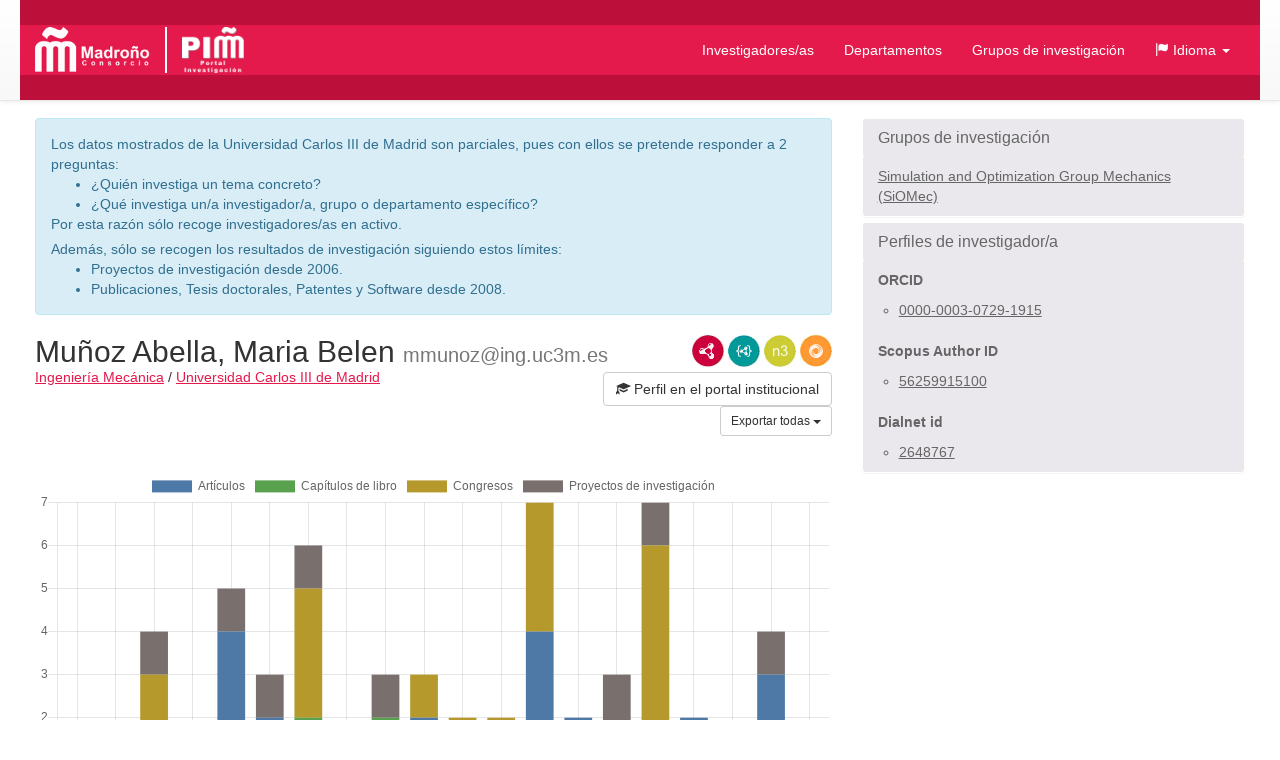

--- FILE ---
content_type: text/html;charset=UTF-8
request_url: https://portalinvestigacion.consorciomadrono.es/authors/13383.html
body_size: 27614
content:
<!doctype html>
<html lang="es">
    <head>

        <title>Muñoz Abella, Maria Belen - Portal de Investigación del Consorcio Madroño</title>

        <meta name="viewport" content="width=device-width, initial-scale=1, maximum-scale=1, user-scalable=no">

        <link rel="apple-touch-icon" sizes="180x180" href="/favicon/madrono/apple-touch-icon.png?v=2">
        <link rel="icon" type="image/png" sizes="32x32" href="/favicon/madrono/favicon-32x32.png?v=2">
        <link rel="icon" type="image/png" sizes="16x16" href="/favicon/madrono/favicon-16x16.png?v=2">
        <link rel="manifest" href="/favicon/madrono/site.webmanifest?v=2">
        <link rel="mask-icon" href="/favicon/madrono/safari-pinned-tab.svg?v=2" color="#5bbad5">
        <link rel="shortcut icon" href="/favicon/madrono/favicon.ico?v=2">
        <meta name="msapplication-TileColor" content="#da532c">
        <meta name="msapplication-config" content="/favicon/madrono/browserconfig.xml?v=2">
        <meta name="theme-color" content="#ffffff">

        <link rel="stylesheet" href="/webjars/bootstrap/css/bootstrap.min.css"/>
        <link rel="stylesheet" href="/webjars/bootstrap-toggle/css/bootstrap-toggle.min.css">
        <link rel="stylesheet" href="/css/madrono.css"/>
        <link rel="stylesheet" href="/css/fa.min.css"/>

        <script>
            window.BrujulaPlus = {
                baseURL: "\/",
                recaptchaSiteKey: "6LfeXzQaAAAAAGc56FZ5ZH2Tq2A4GtpI37Bbx29k",
            };
        </script>

    </head>
    <body class="public">
        <header id="header" class="container-fluid">
    <div class="container container-fluid menu-wrapper">
        <h1 id="site-title">
            <a href="http://www.consorciomadrono.es" class="logo-madrono"><img src="/images/madrono_logo.png" alt="Consorcio Madroño" /></a>
            <a href="/" class="logo-portal"><img src="/images/portal_logo.png" alt="Portal Investigación Madroño" /></a>
        </h1>
        <div class="navbar-header">
            <button type="button" class="navbar-toggle collapsed" data-toggle="collapse" data-target="#navigation" aria-expanded="false">
                <span class="sr-only">Menú</span>
                <span class="icon-bar"></span>
                <span class="icon-bar"></span>
                <span class="icon-bar"></span>
            </button>
        </div>
        <nav id="navigation" class="collapse navbar-collapse">
            <div class="" id="navigation-links">
                <ul class="nav navbar-nav navbar-right">
                    
                    <li class="active"><a href="/authors">Investigadores/as</a></li>
                    <li><a href="/departments">Departamentos</a></li>
                    <li><a href="/research-groups">Grupos de investigación</a></li>
                    <li class="dropdown">
                        <a href="#" class="dropdown-toggle" data-toggle="dropdown" role="button" aria-expanded="false">
                            <span class="glyphicon glyphicon-flag"></span>
                            <span>Idioma</span>
                            <span class="caret"></span>
                        </a>
                        <ul class="dropdown-menu">
                            <li><a title="Español" class="es-flag"  href="http://portalinvestigacion.consorciomadrono.es/authors/13383.html?lang=es">Español</a></li>
                            <li><a title="English" class="us-flag" href="http://portalinvestigacion.consorciomadrono.es/authors/13383.html?lang=en">English</a></li>
                        </ul>
                    </li>
		    
                    
                </ul>
            </div>
        </nav>
    </div>
</header>
        <div class="container-fluid" id="main-content">
            <div class="container">
                <div class="author">
            <div class="row">
                <div class="col-md-8">
                    
<div class="alert alert-info"><p>Los datos mostrados de la Universidad Carlos III de Madrid son parciales, pues con ellos se pretende responder a 2 preguntas:</p>
<ul>
<li>¿Quién investiga un tema concreto?</li>
<li>¿Qué investiga un/a investigador/a, grupo o departamento específico?</li>
</ul>
<p>Por esta razón sólo recoge investigadores/as en activo.</p>
<p>Además, sólo se recogen los resultados de investigación siguiendo estos límites:</p>
<ul>
<li>Proyectos de investigación desde 2006.</li>
<li>Publicaciones, Tesis doctorales, Patentes y Software desde 2008.</li>
</ul>
</div>


                    <div class="lod-links">
                        <a href="/authors/13383.rdf" target="_blank" class="rdf-xml" title="Ver como RDF/XML">RDF/XML</a>
                        <a href="/authors/13383.jsonld" target="_blank" class="json-ld" title="Ver como JSON-LD">JSON-LD</a>
                        <a href="/authors/13383.n3" target="_blank" class="n3" title="Ver como N3/Turtle">N3/Turtle</a>
                        <a href="/authors/13383.json" target="_blank" class="rdf-json" title="Ver como RDF/JSON">RDF/JSON</a>
                    </div>
                    <div class="author-website">
                        <a href="https://researchportal.uc3m.es/individual/inv18176" target="_blank" class="btn btn-default">
                            <span class="glyphicon glyphicon-education"></span> 
                            <span>Perfil en el portal institucional</span>
                        </a>
                    </div>
                    <h2 class="author-title"><span>Muñoz Abella, Maria Belen</span> <small>mmunoz@ing.uc3m.es</small></h2>
                    <div class="department-center">
                        <a class="department" 
                           href="/departments/177-ingenieria-mecanica"
                        >Ingeniería Mecánica</a>
                        <span class="separator">/</span>
                        <a class="center"
                           href="/centers/2-universidad-carlos-iii-de-madrid"
                        >Universidad Carlos III de Madrid</a>
                    </div>
                    <div class="publications">
                        <h3 class="sr-only">Actividades</h3>
                        <div class="dropdown export-publications text-right">
                            <button class="btn btn-sm btn-default dropdown-toggle" type="button" id="all-pubs-export"
                                    data-toggle="dropdown" aria-haspopup="true" aria-expanded="true" >
                                <span>Exportar todas</span>
                                <span class="caret"></span>
                            </button>
                            <ul class="dropdown-menu dropdown-menu-right" aria-labelledby="all-pubs-export">
                                <li><a href="/authors/13383.bib" class="bibtex small">BibTeX</a></li>
                                
                            </ul>
                        </div>
                        
                        <div class="pub-chart" 
     data-entity-id="13383" 
     data-entity-type="author"
     data-by="type"
    >
    
    <canvas></canvas>
    <div class="hidden alert alert-danger error-message">??chart.error-loading.chart_es_ES??</div>
    <div class="hidden loader">Loading...</div>
</div>

                        
                        <ul class="nav nav-pills publication-types-tabs" role="tablist">
                            <li role="presentation" class="active">
                                <a href="#tab-article" 
                                   aria-controls="tab-article"
                                   role="tab" data-toggle="tab">
                                    Artículos
                                    <span class="badge">24</span>
                                </a>
                            </li>
                            <li role="presentation">
                                <a href="#tab-book" 
                                   aria-controls="tab-book"
                                   role="tab" data-toggle="tab">
                                    Libros
                                    <span class="badge">0</span>
                                </a>
                            </li>
                            <li role="presentation">
                                <a href="#tab-book_chapter" 
                                   aria-controls="tab-book_chapter"
                                   role="tab" data-toggle="tab">
                                    Capítulos de libro
                                    <span class="badge">2</span>
                                </a>
                            </li>
                            <li role="presentation">
                                <a href="#tab-conference" 
                                   aria-controls="tab-conference"
                                   role="tab" data-toggle="tab">
                                    Congresos
                                    <span class="badge">18</span>
                                </a>
                            </li>
                            <li role="presentation">
                                <a href="#tab-working_paper" 
                                   aria-controls="tab-working_paper"
                                   role="tab" data-toggle="tab">
                                    Documentos de trabajo
                                    <span class="badge">0</span>
                                </a>
                            </li>
                            <li role="presentation">
                                <a href="#tab-technical_report" 
                                   aria-controls="tab-technical_report"
                                   role="tab" data-toggle="tab">
                                    Informes técnicos
                                    <span class="badge">0</span>
                                </a>
                            </li>
                            <li role="presentation">
                                <a href="#tab-research_project" 
                                   aria-controls="tab-research_project"
                                   role="tab" data-toggle="tab">
                                    Proyectos de investigación
                                    <span class="badge">13</span>
                                </a>
                            </li>
                            <li role="presentation">
                                <a href="#tab-supervised_thesis" 
                                   aria-controls="tab-supervised_thesis"
                                   role="tab" data-toggle="tab">
                                    Tesis dirigidas
                                    <span class="badge">2</span>
                                </a>
                            </li>
                            <li role="presentation">
                                <a href="#tab-patent_or_software_license" 
                                   aria-controls="tab-patent_or_software_license"
                                   role="tab" data-toggle="tab">
                                    Patentes o licencias de software
                                    <span class="badge">0</span>
                                </a>
                            </li>
                        </ul>
                        
                        <div class="tab-content">
                            <div role="tabpanel" class="tab-pane active" 
                                 id="tab-article">

                                <div class="sort-publications">
                                    <div>
                                        <div class="btn-group">
                                            <button type="button" class="btn btn-default dropdown-toggle" data-toggle="dropdown" aria-haspopup="true" aria-expanded="false">
                                                <span class="glyphicon glyphicon-search"></span>
                                                <span>Filtrar Publicaciones</span>
                                                
                                                <span class="caret"></span>
                                            </button>

                                            <ul class="dropdown-menu">
                                                <li class="filter-options">
                                                    <form method="get"
                                                          action="/authors/13383.html"
                                                          id="filter-options-form-ARTICLE">
                                                        <input type="hidden" name="pageType" value=""/>
                                                        <input type="hidden" name="sortBy" value="dateDesc"/>
                                                        <div class="form-group">
                                                            <label for="title-ARTICLE">Título</label>
                                                            <input type="text" class="form-control"
                                                                   id="title-ARTICLE" name="title" value="">
                                                        </div>
                                                        <div class="form-group">
                                                            <div class="row">
                                                                <div class="col-sm-6">
                                                                    <label for="yearFrom-ARTICLE">Año Desde</label>
                                                                    <input type="text" class="form-control"
                                                                           id="yearFrom-ARTICLE" name="yearFrom" value="">
                                                                </div>
                                                                <div class="col-sm-6">
                                                                    <label for="yearUntil-ARTICLE">Año Hasta</label>
                                                                    <input type="text" class="form-control"
                                                                           id="yearUntil-ARTICLE" name="yearUntil" value="">
                                                                </div>
                                                            </div>


                                                        </div>
                                                        <div class="form-group">
                                                            <label for="publicationJournal-ARTICLE">Revista o Colección</label>
                                                            <input type="text" class="form-control"
                                                                   id="publicationJournal-ARTICLE" name="publicationJournal" value="">
                                                        </div>
                                                        <div class="text-right">
                                                            <button type="submit" class="btn btn-primary">Buscar</button>
                                                        </div>
                                                    </form>
                                                </li>
                                            </ul>

                                            
                                        </div>
                                        <div class="btn-group">
                                            <button class="btn btn-default dropdown-toggle" type="button"
                                                    id="sort-dropdown-ARTICLE"
                                                    data-toggle="dropdown" aria-haspopup="true" aria-expanded="true">
                                                <span>Ordenar por:</span>
                                                <span>Fecha descendente</span>
                                                <span class="caret"></span>
                                            </button>
                                            <ul class="dropdown-menu dropdown-menu-right"
                                                aria-labelledby="sort-dropdown-ARTICLE">
                                                <li>
                                                    <a href="/authors/13383.html?pageType=article&amp;sortBy=dateDesc&amp;title=&amp;yearFrom=&amp;yearUntil=&amp;publicationJournal=">Fecha descendente</a>
                                                </li>
                                                <li>
                                                    <a href="/authors/13383.html?pageType=article&amp;sortBy=dateAsc&amp;title=&amp;yearFrom=&amp;yearUntil=&amp;publicationJournal=">Fecha ascendente</a>
                                                </li>
                                                <li>
                                                    <a href="/authors/13383.html?pageType=article&amp;sortBy=titleAsc&amp;title=&amp;yearFrom=&amp;yearUntil=&amp;publicationJournal=">Título ascendente</a>
                                                </li>
                                                <li>
                                                    <a href="/authors/13383.html?pageType=article&amp;sortBy=titleDesc&amp;title=&amp;yearFrom=&amp;yearUntil=&amp;publicationJournal=">Título descendente</a>
                                                </li>
                                                <li>
                                                    <a href="/authors/13383.html?pageType=article&amp;sortBy=journalAsc&amp;title=&amp;yearFrom=&amp;yearUntil=&amp;publicationJournal=">Nombre de publicación ascendente</a>
                                                </li>
                                                <li>
                                                    <a href="/authors/13383.html?pageType=article&amp;sortBy=journalDesc&amp;title=&amp;yearFrom=&amp;yearUntil=&amp;publicationJournal=">Nombre de publicación descendente</a>
                                                </li>
                                            </ul>
                                        </div>

                                    </div>
                                </div>

                                
                                    <div class="publication" id="publication-1337797">
            
            <a href="https://hdl.handle.net/10016/46558" target="_blank"
               class="open-access-marker" title="La publicación es Open Access">Open Access</a>
            <h4 class="title">
                
                Two-stage crack identification in an Euler-Bernoulli rotating beam using modal parameters and Genetic Algorithm
            </h4>
            <div class="authors">
                <ul>
                    
                        <li>Muñoz Abella, Maria Belen</li>
                    
                        <li>Rubio Ruiz De Aguirre, Maria Lourdes</li>
                    
                        <li>Rubio Herrero, Patricia</li>
                    
                </ul>
                
            </div>
            <p class="journal-date">
                <span class="journal-name">Smart Structures and Systems</span>
                <span>(p. 165-175)</span>
                -
                
                <span class="date">
                    <span class="month">2/</span><span class="year">2024</span>
                </span>
            </p>
            
                
                
                
                
                
                
            
            
            
            
            
            <p class="doi-url">
                <a class="doi-link" href="https://doi.org/10.12989/sss.2024.33.2.165" target="_blank">https://doi.org/10.12989/sss.2024.33.2.165</a>
                <span class="url-link">
                    <span class="glyphicon glyphicon-link"></span>
                    <a href="https://researchportal.uc3m.es/individual/act573293" target="_blank">Ver en origen</a>
                </span>
            </p>
            <ul class="additional-identifiers">
                <li class="additional-identifier">
                    <span class="identifier-type">EISSN</span>
                    <span class="identifier-id">1738-1991</span>
                </li>
                <li class="additional-identifier">
                    <span class="identifier-type">ISSN</span>
                    <span class="identifier-id">1738-1584</span>
                </li>
            </ul>
            
            <div class="dropdown export-publication">
                <button class="btn btn-default btn-sm dropdown-toggle" type="button" 
                        id="publication-export-1337797" data-toggle="dropdown" aria-haspopup="true" aria-expanded="true">
                    <span>Compartir</span>
                    <span class="caret"></span>
                </button>
                <ul class="dropdown-menu" aria-labelledby="publication-export-1337797">
                    <li><a href="/publications/1337797.bib" class="bibtex small" target="_blank">BibTeX</a></li>
                    <li><a href="/publications/1337797.rdf" class="rdf-xml small" target="_blank">RDF/XML</a></li>
                    <li><a href="/publications/1337797.n3" class="n3 small" target="_blank">Turtle/N3</a></li>
                    <li><a href="/publications/1337797.jsonld" class="json-ld small" target="_blank">JSON-LD</a></li>
                    <li><a href="/publications/1337797.json" class="rdf-json small" target="_blank">RDF/JSON</a></li>
                    <li class="social-links">
                        <a class="share-twitter popup-link" 
                           target="_blank"
                           title="Compartir por Twitter"
                           data-popup-size="640,480"
                           href="https://twitter.com/intent/tweet?text=Two-stage%20crack%20identification%20in%20an%20Euler-Bernoulli%20rotating%20beam%20using%20modal%20parameters%20and%20Genetic%20Algorithm&amp;url=http://portalinvestigacion.consorciomadrono.es/publications/1337797">Tweet</a>
                        <a class="share-linked-in popup-link"
                           title="Compartir por Linked-In"
                           href="https://www.linkedin.com/shareArticle?url=http://portalinvestigacion.consorciomadrono.es/publications/1337797&amp;mini=true&amp;title=Two-stage%20crack%20identification%20in%20an%20Euler-Bernoulli%20rotating%20beam%20using%20modal%20parameters%20and%20Genetic%20Algorithm" 
                           data-popup-size="640,480"
                           target="_blank">LinkedIn</a>
                        <a class="share-facebook popup-link"
                           title="Compartir por Facebook"
                           target="_blank"
                           data-popup-size="640,480"
                           href="https://www.facebook.com/sharer/sharer.php?u=http://portalinvestigacion.consorciomadrono.es/publications/1337797">Facebook</a>
                        <a class="share-google-plus popup-link"
                           title="Compartir por Google+"
                           target="_blank"
                           data-popup-size="640,480"
                           href="https://plus.google.com/share?&amp;url=http://portalinvestigacion.consorciomadrono.es/publications/1337797">Google+</a>
                        <a class="glyphicon glyphicon-envelope"
                           target="_blank"
                           title="Compartir por email"
                           href="mailto:?subject=Two-stage crack identification in an Euler-Bernoulli rotating beam using modal parameters and Genetic Algorithm&amp;body=http://portalinvestigacion.consorciomadrono.es/publications/1337797"
                           data-popup-size="640,480"></a>
                    </li>
                </ul>
            </div>
            <ul class="collections">
                <li class="collection uc3m_cris">
                    <a href="https://researchportal.uc3m.es/individual/act573293" 
                       target="_blank" 
                       title="UC3M" 
                       class="icon">UC3M</a>
                    
                </li>
            </ul>
        </div>
                                

                                
                                    <div class="publication" id="publication-1337798">
            
            
            <h4 class="title">
                
                Stress Intensity Factor equations for incipient transverse external annular eccentric cracks contained in a shaft under bending
            </h4>
            <div class="authors">
                <ul>
                    
                        <li>Rubio Herrero, Patricia</li>
                    
                        <li>Muñoz Abella, Maria Belen</li>
                    
                        <li>Guijarro, D.</li>
                    
                        <li>Rubio Ruiz De Aguirre, Maria Lourdes</li>
                    
                        <li>Pennacchi, Paolo</li>
                    
                </ul>
                
            </div>
            <p class="journal-date">
                <span class="journal-name">THEORETICAL AND APPLIED FRACTURE MECHANICS</span>
                <span>(p. 104242)</span>
                -
                
                <span class="date">
                    <span class="month">2/</span><span class="year">2024</span>
                </span>
            </p>
            
                
                
                
                
                
                
            
            
            
            
            
            <p class="doi-url">
                <a class="doi-link" href="https://doi.org/10.1016/j.tafmec.2023.104242" target="_blank">https://doi.org/10.1016/j.tafmec.2023.104242</a>
                <span class="url-link">
                    <span class="glyphicon glyphicon-link"></span>
                    <a href="https://researchportal.uc3m.es/individual/act573292" target="_blank">Ver en origen</a>
                </span>
            </p>
            <ul class="additional-identifiers">
                <li class="additional-identifier">
                    <span class="identifier-type">EISSN</span>
                    <span class="identifier-id">1872-7638</span>
                </li>
                <li class="additional-identifier">
                    <span class="identifier-type">ISSN</span>
                    <span class="identifier-id">0167-8442</span>
                </li>
            </ul>
            
            <div class="dropdown export-publication">
                <button class="btn btn-default btn-sm dropdown-toggle" type="button" 
                        id="publication-export-1337798" data-toggle="dropdown" aria-haspopup="true" aria-expanded="true">
                    <span>Compartir</span>
                    <span class="caret"></span>
                </button>
                <ul class="dropdown-menu" aria-labelledby="publication-export-1337798">
                    <li><a href="/publications/1337798.bib" class="bibtex small" target="_blank">BibTeX</a></li>
                    <li><a href="/publications/1337798.rdf" class="rdf-xml small" target="_blank">RDF/XML</a></li>
                    <li><a href="/publications/1337798.n3" class="n3 small" target="_blank">Turtle/N3</a></li>
                    <li><a href="/publications/1337798.jsonld" class="json-ld small" target="_blank">JSON-LD</a></li>
                    <li><a href="/publications/1337798.json" class="rdf-json small" target="_blank">RDF/JSON</a></li>
                    <li class="social-links">
                        <a class="share-twitter popup-link" 
                           target="_blank"
                           title="Compartir por Twitter"
                           data-popup-size="640,480"
                           href="https://twitter.com/intent/tweet?text=Stress%20Intensity%20Factor%20equations%20for%20incipient%20transverse%20external%20annular%20eccentric%20cracks%20contained%20in%20a%20shaft%20under%20bending&amp;url=http://portalinvestigacion.consorciomadrono.es/publications/1337798">Tweet</a>
                        <a class="share-linked-in popup-link"
                           title="Compartir por Linked-In"
                           href="https://www.linkedin.com/shareArticle?url=http://portalinvestigacion.consorciomadrono.es/publications/1337798&amp;mini=true&amp;title=Stress%20Intensity%20Factor%20equations%20for%20incipient%20transverse%20external%20annular%20eccentric%20cracks%20contained%20in%20a%20shaft%20under%20bending" 
                           data-popup-size="640,480"
                           target="_blank">LinkedIn</a>
                        <a class="share-facebook popup-link"
                           title="Compartir por Facebook"
                           target="_blank"
                           data-popup-size="640,480"
                           href="https://www.facebook.com/sharer/sharer.php?u=http://portalinvestigacion.consorciomadrono.es/publications/1337798">Facebook</a>
                        <a class="share-google-plus popup-link"
                           title="Compartir por Google+"
                           target="_blank"
                           data-popup-size="640,480"
                           href="https://plus.google.com/share?&amp;url=http://portalinvestigacion.consorciomadrono.es/publications/1337798">Google+</a>
                        <a class="glyphicon glyphicon-envelope"
                           target="_blank"
                           title="Compartir por email"
                           href="mailto:?subject=Stress Intensity Factor equations for incipient transverse external annular eccentric cracks contained in a shaft under bending&amp;body=http://portalinvestigacion.consorciomadrono.es/publications/1337798"
                           data-popup-size="640,480"></a>
                    </li>
                </ul>
            </div>
            <ul class="collections">
                <li class="collection uc3m_cris">
                    <a href="https://researchportal.uc3m.es/individual/act573292" 
                       target="_blank" 
                       title="UC3M" 
                       class="icon">UC3M</a>
                    
                </li>
            </ul>
        </div>
                                

                                
                                    <div class="publication" id="publication-1337796">
            
            <a href="https://hdl.handle.net/10016/47401" target="_blank"
               class="open-access-marker" title="La publicación es Open Access">Open Access</a>
            <h4 class="title">
                
                Identification of cracks in low-speed rotating slender cracked beams using frequencies and artificial rabbit algorithm.
            </h4>
            <div class="authors">
                <ul>
                    
                        <li>Muñoz Abella, Maria Belen</li>
                    
                        <li>Rubio Ruiz De Aguirre, Maria Lourdes</li>
                    
                        <li>Rubio Herrero, Patricia</li>
                    
                </ul>
                
            </div>
            <p class="journal-date">
                <span class="journal-name">Latin American Journal of Solids and Structures</span>
                <span>(p. 1-13)</span>
                -
                
                <span class="date">
                    <span class="month">1/</span><span class="year">2024</span>
                </span>
            </p>
            
                
                
                
                
                
                
            
            
            
            
            
            <p class="doi-url">
                <a class="doi-link" href="https://doi.org/10.1590/1679-78257954" target="_blank">https://doi.org/10.1590/1679-78257954</a>
                <span class="url-link">
                    <span class="glyphicon glyphicon-link"></span>
                    <a href="https://researchportal.uc3m.es/individual/act573696" target="_blank">Ver en origen</a>
                </span>
            </p>
            <ul class="additional-identifiers">
                <li class="additional-identifier">
                    <span class="identifier-type">EISSN</span>
                    <span class="identifier-id">1679-7817</span>
                </li>
                <li class="additional-identifier">
                    <span class="identifier-type">ISSN</span>
                    <span class="identifier-id">1679-7825</span>
                </li>
            </ul>
            
            <div class="dropdown export-publication">
                <button class="btn btn-default btn-sm dropdown-toggle" type="button" 
                        id="publication-export-1337796" data-toggle="dropdown" aria-haspopup="true" aria-expanded="true">
                    <span>Compartir</span>
                    <span class="caret"></span>
                </button>
                <ul class="dropdown-menu" aria-labelledby="publication-export-1337796">
                    <li><a href="/publications/1337796.bib" class="bibtex small" target="_blank">BibTeX</a></li>
                    <li><a href="/publications/1337796.rdf" class="rdf-xml small" target="_blank">RDF/XML</a></li>
                    <li><a href="/publications/1337796.n3" class="n3 small" target="_blank">Turtle/N3</a></li>
                    <li><a href="/publications/1337796.jsonld" class="json-ld small" target="_blank">JSON-LD</a></li>
                    <li><a href="/publications/1337796.json" class="rdf-json small" target="_blank">RDF/JSON</a></li>
                    <li class="social-links">
                        <a class="share-twitter popup-link" 
                           target="_blank"
                           title="Compartir por Twitter"
                           data-popup-size="640,480"
                           href="https://twitter.com/intent/tweet?text=Identification%20of%20cracks%20in%20low-speed%20rotating%20slender%20cracked%20beams%20using%20frequencies%20and%20artificial%20rabbit%20algorithm.&amp;url=http://portalinvestigacion.consorciomadrono.es/publications/1337796">Tweet</a>
                        <a class="share-linked-in popup-link"
                           title="Compartir por Linked-In"
                           href="https://www.linkedin.com/shareArticle?url=http://portalinvestigacion.consorciomadrono.es/publications/1337796&amp;mini=true&amp;title=Identification%20of%20cracks%20in%20low-speed%20rotating%20slender%20cracked%20beams%20using%20frequencies%20and%20artificial%20rabbit%20algorithm." 
                           data-popup-size="640,480"
                           target="_blank">LinkedIn</a>
                        <a class="share-facebook popup-link"
                           title="Compartir por Facebook"
                           target="_blank"
                           data-popup-size="640,480"
                           href="https://www.facebook.com/sharer/sharer.php?u=http://portalinvestigacion.consorciomadrono.es/publications/1337796">Facebook</a>
                        <a class="share-google-plus popup-link"
                           title="Compartir por Google+"
                           target="_blank"
                           data-popup-size="640,480"
                           href="https://plus.google.com/share?&amp;url=http://portalinvestigacion.consorciomadrono.es/publications/1337796">Google+</a>
                        <a class="glyphicon glyphicon-envelope"
                           target="_blank"
                           title="Compartir por email"
                           href="mailto:?subject=Identification of cracks in low-speed rotating slender cracked beams using frequencies and artificial rabbit algorithm.&amp;body=http://portalinvestigacion.consorciomadrono.es/publications/1337796"
                           data-popup-size="640,480"></a>
                    </li>
                </ul>
            </div>
            <ul class="collections">
                <li class="collection uc3m_cris">
                    <a href="https://researchportal.uc3m.es/individual/act573696" 
                       target="_blank" 
                       title="UC3M" 
                       class="icon">UC3M</a>
                    
                </li>
            </ul>
        </div>
                                

                                
                                    <div class="publication" id="publication-907576">
            
            <a href="http://hdl.handle.net/10016/37178" target="_blank"
               class="open-access-marker" title="La publicación es Open Access">Open Access</a>
            <h4 class="title">
                
                Closed-form solution for the natural frequencies of low-speed cracked Euler-Bernoulli rotating beams
            </h4>
            <div class="authors">
                <ul>
                    
                        <li>Muñoz Abella, Maria Belen</li>
                    
                        <li>Rubio Ruiz De Aguirre, Maria Lourdes</li>
                    
                        <li>Rubio Herrero, Patricia</li>
                    
                </ul>
                
            </div>
            <p class="journal-date">
                <span class="journal-name">Mathematics</span>
                <span>(p. 1-18)</span>
                -
                
                <span class="date">
                    <span class="month">12/</span><span class="year">2022</span>
                </span>
            </p>
            
                
                
                
                
                
                
            
            
            
            
            
            <p class="doi-url">
                <a class="doi-link" href="https://doi.org/10.3390/math10244742" target="_blank">https://doi.org/10.3390/math10244742</a>
                <span class="url-link">
                    <span class="glyphicon glyphicon-link"></span>
                    <a href="https://researchportal.uc3m.es/individual/act557601" target="_blank">Ver en origen</a>
                </span>
            </p>
            <ul class="additional-identifiers">
                <li class="additional-identifier">
                    <span class="identifier-type">ISSN</span>
                    <span class="identifier-id">2227-7390</span>
                </li>
            </ul>
            
            <div class="dropdown export-publication">
                <button class="btn btn-default btn-sm dropdown-toggle" type="button" 
                        id="publication-export-907576" data-toggle="dropdown" aria-haspopup="true" aria-expanded="true">
                    <span>Compartir</span>
                    <span class="caret"></span>
                </button>
                <ul class="dropdown-menu" aria-labelledby="publication-export-907576">
                    <li><a href="/publications/907576.bib" class="bibtex small" target="_blank">BibTeX</a></li>
                    <li><a href="/publications/907576.rdf" class="rdf-xml small" target="_blank">RDF/XML</a></li>
                    <li><a href="/publications/907576.n3" class="n3 small" target="_blank">Turtle/N3</a></li>
                    <li><a href="/publications/907576.jsonld" class="json-ld small" target="_blank">JSON-LD</a></li>
                    <li><a href="/publications/907576.json" class="rdf-json small" target="_blank">RDF/JSON</a></li>
                    <li class="social-links">
                        <a class="share-twitter popup-link" 
                           target="_blank"
                           title="Compartir por Twitter"
                           data-popup-size="640,480"
                           href="https://twitter.com/intent/tweet?text=Closed-form%20solution%20for%20the%20natural%20frequencies%20of%20low-speed%20cracked%20Euler-Bernoulli%20rotating%20beams&amp;url=http://portalinvestigacion.consorciomadrono.es/publications/907576">Tweet</a>
                        <a class="share-linked-in popup-link"
                           title="Compartir por Linked-In"
                           href="https://www.linkedin.com/shareArticle?url=http://portalinvestigacion.consorciomadrono.es/publications/907576&amp;mini=true&amp;title=Closed-form%20solution%20for%20the%20natural%20frequencies%20of%20low-speed%20cracked%20Euler-Bernoulli%20rotating%20beams" 
                           data-popup-size="640,480"
                           target="_blank">LinkedIn</a>
                        <a class="share-facebook popup-link"
                           title="Compartir por Facebook"
                           target="_blank"
                           data-popup-size="640,480"
                           href="https://www.facebook.com/sharer/sharer.php?u=http://portalinvestigacion.consorciomadrono.es/publications/907576">Facebook</a>
                        <a class="share-google-plus popup-link"
                           title="Compartir por Google+"
                           target="_blank"
                           data-popup-size="640,480"
                           href="https://plus.google.com/share?&amp;url=http://portalinvestigacion.consorciomadrono.es/publications/907576">Google+</a>
                        <a class="glyphicon glyphicon-envelope"
                           target="_blank"
                           title="Compartir por email"
                           href="mailto:?subject=Closed-form solution for the natural frequencies of low-speed cracked Euler-Bernoulli rotating beams&amp;body=http://portalinvestigacion.consorciomadrono.es/publications/907576"
                           data-popup-size="640,480"></a>
                    </li>
                </ul>
            </div>
            <ul class="collections">
                <li class="collection uc3m_cris">
                    <a href="https://researchportal.uc3m.es/individual/act557601" 
                       target="_blank" 
                       title="UC3M" 
                       class="icon">UC3M</a>
                    
                </li>
            </ul>
        </div>
                                

                                
                                    <div class="publication" id="publication-907577">
            
            <a href="http://hdl.handle.net/10016/37184" target="_blank"
               class="open-access-marker" title="La publicación es Open Access">Open Access</a>
            <h4 class="title">
                
                Determination of the critical speed of a cracked shaft from experimental data
            </h4>
            <div class="authors">
                <ul>
                    
                        <li>Muñoz Abella, Maria Belen</li>
                    
                        <li>Montero Garcia, Laura</li>
                    
                        <li>Rubio Herrero, Patricia</li>
                    
                        <li>Rubio Ruiz De Aguirre, Maria Lourdes</li>
                    
                </ul>
                
            </div>
            <p class="journal-date">
                <span class="journal-name">Sensors</span>
                <span>(p. 1-22)</span>
                -
                
                <span class="date">
                    <span class="month">12/</span><span class="year">2022</span>
                </span>
            </p>
            
                
                
                
                
                
                
            
            
            
            
            
            <p class="doi-url">
                <a class="doi-link" href="https://doi.org/10.3390/s22249777" target="_blank">https://doi.org/10.3390/s22249777</a>
                <span class="url-link">
                    <span class="glyphicon glyphicon-link"></span>
                    <a href="https://researchportal.uc3m.es/individual/act557607" target="_blank">Ver en origen</a>
                </span>
            </p>
            <ul class="additional-identifiers">
                <li class="additional-identifier">
                    <span class="identifier-type">EISSN</span>
                    <span class="identifier-id">1424-8220</span>
                </li>
                <li class="additional-identifier">
                    <span class="identifier-type">ISSN</span>
                    <span class="identifier-id">1424-3210</span>
                </li>
            </ul>
            
            <div class="dropdown export-publication">
                <button class="btn btn-default btn-sm dropdown-toggle" type="button" 
                        id="publication-export-907577" data-toggle="dropdown" aria-haspopup="true" aria-expanded="true">
                    <span>Compartir</span>
                    <span class="caret"></span>
                </button>
                <ul class="dropdown-menu" aria-labelledby="publication-export-907577">
                    <li><a href="/publications/907577.bib" class="bibtex small" target="_blank">BibTeX</a></li>
                    <li><a href="/publications/907577.rdf" class="rdf-xml small" target="_blank">RDF/XML</a></li>
                    <li><a href="/publications/907577.n3" class="n3 small" target="_blank">Turtle/N3</a></li>
                    <li><a href="/publications/907577.jsonld" class="json-ld small" target="_blank">JSON-LD</a></li>
                    <li><a href="/publications/907577.json" class="rdf-json small" target="_blank">RDF/JSON</a></li>
                    <li class="social-links">
                        <a class="share-twitter popup-link" 
                           target="_blank"
                           title="Compartir por Twitter"
                           data-popup-size="640,480"
                           href="https://twitter.com/intent/tweet?text=Determination%20of%20the%20critical%20speed%20of%20a%20cracked%20shaft%20from%20experimental%20data&amp;url=http://portalinvestigacion.consorciomadrono.es/publications/907577">Tweet</a>
                        <a class="share-linked-in popup-link"
                           title="Compartir por Linked-In"
                           href="https://www.linkedin.com/shareArticle?url=http://portalinvestigacion.consorciomadrono.es/publications/907577&amp;mini=true&amp;title=Determination%20of%20the%20critical%20speed%20of%20a%20cracked%20shaft%20from%20experimental%20data" 
                           data-popup-size="640,480"
                           target="_blank">LinkedIn</a>
                        <a class="share-facebook popup-link"
                           title="Compartir por Facebook"
                           target="_blank"
                           data-popup-size="640,480"
                           href="https://www.facebook.com/sharer/sharer.php?u=http://portalinvestigacion.consorciomadrono.es/publications/907577">Facebook</a>
                        <a class="share-google-plus popup-link"
                           title="Compartir por Google+"
                           target="_blank"
                           data-popup-size="640,480"
                           href="https://plus.google.com/share?&amp;url=http://portalinvestigacion.consorciomadrono.es/publications/907577">Google+</a>
                        <a class="glyphicon glyphicon-envelope"
                           target="_blank"
                           title="Compartir por email"
                           href="mailto:?subject=Determination of the critical speed of a cracked shaft from experimental data&amp;body=http://portalinvestigacion.consorciomadrono.es/publications/907577"
                           data-popup-size="640,480"></a>
                    </li>
                </ul>
            </div>
            <ul class="collections">
                <li class="collection uc3m_cris">
                    <a href="https://researchportal.uc3m.es/individual/act557607" 
                       target="_blank" 
                       title="UC3M" 
                       class="icon">UC3M</a>
                    
                </li>
            </ul>
        </div>
                                

                                
                                    <div class="publication" id="publication-777041">
            
            <a href="http://hdl.handle.net/10016/39240" target="_blank"
               class="open-access-marker" title="La publicación es Open Access">Open Access</a>
            <h4 class="title">
                
                Influence of the rotation speed on the dynamic behaviour of a cracked rotating beam
            </h4>
            <div class="authors">
                <ul>
                    
                        <li>Valverde Marcos, Borja</li>
                    
                        <li>Muñoz Abella, Maria Belen</li>
                    
                        <li>Rubio Herrero, Patricia</li>
                    
                        <li>Rubio Ruiz De Aguirre, Maria Lourdes</li>
                    
                </ul>
                
            </div>
            <p class="journal-date">
                <span class="journal-name">THEORETICAL AND APPLIED FRACTURE MECHANICS</span>
                <span>(p. 1-8)</span>
                -
                
                <span class="date">
                    <span class="month">12/</span><span class="year">2021</span>
                </span>
            </p>
            
                
                
                
                
                
                
            
            
            
            
            
            <p class="doi-url">
                <a class="doi-link" href="https://doi.org/10.1016/j.tafmec.2021.103209" target="_blank">https://doi.org/10.1016/j.tafmec.2021.103209</a>
                <span class="url-link">
                    <span class="glyphicon glyphicon-link"></span>
                    <a href="https://researchportal.uc3m.es/individual/act550010" target="_blank">Ver en origen</a>
                </span>
            </p>
            <ul class="additional-identifiers">
                <li class="additional-identifier">
                    <span class="identifier-type">EISSN</span>
                    <span class="identifier-id">1872-7638</span>
                </li>
                <li class="additional-identifier">
                    <span class="identifier-type">ISSN</span>
                    <span class="identifier-id">0167-8442</span>
                </li>
            </ul>
            
            <div class="dropdown export-publication">
                <button class="btn btn-default btn-sm dropdown-toggle" type="button" 
                        id="publication-export-777041" data-toggle="dropdown" aria-haspopup="true" aria-expanded="true">
                    <span>Compartir</span>
                    <span class="caret"></span>
                </button>
                <ul class="dropdown-menu" aria-labelledby="publication-export-777041">
                    <li><a href="/publications/777041.bib" class="bibtex small" target="_blank">BibTeX</a></li>
                    <li><a href="/publications/777041.rdf" class="rdf-xml small" target="_blank">RDF/XML</a></li>
                    <li><a href="/publications/777041.n3" class="n3 small" target="_blank">Turtle/N3</a></li>
                    <li><a href="/publications/777041.jsonld" class="json-ld small" target="_blank">JSON-LD</a></li>
                    <li><a href="/publications/777041.json" class="rdf-json small" target="_blank">RDF/JSON</a></li>
                    <li class="social-links">
                        <a class="share-twitter popup-link" 
                           target="_blank"
                           title="Compartir por Twitter"
                           data-popup-size="640,480"
                           href="https://twitter.com/intent/tweet?text=Influence%20of%20the%20rotation%20speed%20on%20the%20dynamic%20behaviour%20of%20a%20cracked%20rotating%20beam&amp;url=http://portalinvestigacion.consorciomadrono.es/publications/777041">Tweet</a>
                        <a class="share-linked-in popup-link"
                           title="Compartir por Linked-In"
                           href="https://www.linkedin.com/shareArticle?url=http://portalinvestigacion.consorciomadrono.es/publications/777041&amp;mini=true&amp;title=Influence%20of%20the%20rotation%20speed%20on%20the%20dynamic%20behaviour%20of%20a%20cracked%20rotating%20beam" 
                           data-popup-size="640,480"
                           target="_blank">LinkedIn</a>
                        <a class="share-facebook popup-link"
                           title="Compartir por Facebook"
                           target="_blank"
                           data-popup-size="640,480"
                           href="https://www.facebook.com/sharer/sharer.php?u=http://portalinvestigacion.consorciomadrono.es/publications/777041">Facebook</a>
                        <a class="share-google-plus popup-link"
                           title="Compartir por Google+"
                           target="_blank"
                           data-popup-size="640,480"
                           href="https://plus.google.com/share?&amp;url=http://portalinvestigacion.consorciomadrono.es/publications/777041">Google+</a>
                        <a class="glyphicon glyphicon-envelope"
                           target="_blank"
                           title="Compartir por email"
                           href="mailto:?subject=Influence of the rotation speed on the dynamic behaviour of a cracked rotating beam&amp;body=http://portalinvestigacion.consorciomadrono.es/publications/777041"
                           data-popup-size="640,480"></a>
                    </li>
                </ul>
            </div>
            <ul class="collections">
                <li class="collection uc3m_cris">
                    <a href="https://researchportal.uc3m.es/individual/act550010" 
                       target="_blank" 
                       title="UC3M" 
                       class="icon">UC3M</a>
                    
                </li>
            </ul>
        </div>
                                

                                
                                    <div class="publication" id="publication-777059">
            
            <a href="http://hdl.handle.net/10016/39238" target="_blank"
               class="open-access-marker" title="La publicación es Open Access">Open Access</a>
            <h4 class="title">
                
                Cracked rotor diagnosis by means of frequency spectrum and artificial neural networks
            </h4>
            <div class="authors">
                <ul>
                    
                        <li>Muñoz Abella, Maria Belen</li>
                    
                        <li>Ruiz Fuentes, Andrea</li>
                    
                        <li>Rubio Herrero, Patricia</li>
                    
                        <li>Montero Garcia, Laura</li>
                    
                        <li>Rubio Ruiz De Aguirre, Maria Lourdes</li>
                    
                </ul>
                
            </div>
            <p class="journal-date">
                <span class="journal-name">Smart Structures and Systems</span>
                <span>(p. 459-469)</span>
                -
                
                <span class="date">
                    <span class="month">4/</span><span class="year">2020</span>
                </span>
            </p>
            
                
                
                
                
                
                
            
            
            
            
            
            <p class="doi-url">
                <a class="doi-link" href="https://doi.org/10.12989/sss.2020.25.4.459" target="_blank">https://doi.org/10.12989/sss.2020.25.4.459</a>
                <span class="url-link">
                    <span class="glyphicon glyphicon-link"></span>
                    <a href="https://researchportal.uc3m.es/individual/act526802" target="_blank">Ver en origen</a>
                </span>
            </p>
            <ul class="additional-identifiers">
                <li class="additional-identifier">
                    <span class="identifier-type">EISSN</span>
                    <span class="identifier-id">1738-1991</span>
                </li>
                <li class="additional-identifier">
                    <span class="identifier-type">ISSN</span>
                    <span class="identifier-id">1738-1584</span>
                </li>
            </ul>
            
            <div class="dropdown export-publication">
                <button class="btn btn-default btn-sm dropdown-toggle" type="button" 
                        id="publication-export-777059" data-toggle="dropdown" aria-haspopup="true" aria-expanded="true">
                    <span>Compartir</span>
                    <span class="caret"></span>
                </button>
                <ul class="dropdown-menu" aria-labelledby="publication-export-777059">
                    <li><a href="/publications/777059.bib" class="bibtex small" target="_blank">BibTeX</a></li>
                    <li><a href="/publications/777059.rdf" class="rdf-xml small" target="_blank">RDF/XML</a></li>
                    <li><a href="/publications/777059.n3" class="n3 small" target="_blank">Turtle/N3</a></li>
                    <li><a href="/publications/777059.jsonld" class="json-ld small" target="_blank">JSON-LD</a></li>
                    <li><a href="/publications/777059.json" class="rdf-json small" target="_blank">RDF/JSON</a></li>
                    <li class="social-links">
                        <a class="share-twitter popup-link" 
                           target="_blank"
                           title="Compartir por Twitter"
                           data-popup-size="640,480"
                           href="https://twitter.com/intent/tweet?text=Cracked%20rotor%20diagnosis%20by%20means%20of%20frequency%20spectrum%20and%20artificial%20neural%20networks&amp;url=http://portalinvestigacion.consorciomadrono.es/publications/777059">Tweet</a>
                        <a class="share-linked-in popup-link"
                           title="Compartir por Linked-In"
                           href="https://www.linkedin.com/shareArticle?url=http://portalinvestigacion.consorciomadrono.es/publications/777059&amp;mini=true&amp;title=Cracked%20rotor%20diagnosis%20by%20means%20of%20frequency%20spectrum%20and%20artificial%20neural%20networks" 
                           data-popup-size="640,480"
                           target="_blank">LinkedIn</a>
                        <a class="share-facebook popup-link"
                           title="Compartir por Facebook"
                           target="_blank"
                           data-popup-size="640,480"
                           href="https://www.facebook.com/sharer/sharer.php?u=http://portalinvestigacion.consorciomadrono.es/publications/777059">Facebook</a>
                        <a class="share-google-plus popup-link"
                           title="Compartir por Google+"
                           target="_blank"
                           data-popup-size="640,480"
                           href="https://plus.google.com/share?&amp;url=http://portalinvestigacion.consorciomadrono.es/publications/777059">Google+</a>
                        <a class="glyphicon glyphicon-envelope"
                           target="_blank"
                           title="Compartir por email"
                           href="mailto:?subject=Cracked rotor diagnosis by means of frequency spectrum and artificial neural networks&amp;body=http://portalinvestigacion.consorciomadrono.es/publications/777059"
                           data-popup-size="640,480"></a>
                    </li>
                </ul>
            </div>
            <ul class="collections">
                <li class="collection uc3m_cris">
                    <a href="https://researchportal.uc3m.es/individual/act526802" 
                       target="_blank" 
                       title="UC3M" 
                       class="icon">UC3M</a>
                    
                </li>
            </ul>
        </div>
                                

                                
                                    <div class="publication" id="publication-777055">
            
            <a href="http://hdl.handle.net/10016/35993" target="_blank"
               class="open-access-marker" title="La publicación es Open Access">Open Access</a>
            <h4 class="title">
                
                A closed expression for the stress intensity factor of concave fatigue cracks in rotating shafts
            </h4>
            <div class="authors">
                <ul>
                    
                        <li>Rubio Herrero, Patricia</li>
                    
                        <li>Bernal Cuadrado, Javier</li>
                    
                        <li>Muñoz Abella, Maria Belen</li>
                    
                        <li>Rubio Ruiz De Aguirre, Maria Lourdes</li>
                    
                </ul>
                
            </div>
            <p class="journal-date">
                <span class="journal-name">ENGINEERING FRACTURE MECHANICS</span>
                <span>(p. 233-247)</span>
                -
                
                <span class="date">
                    <span class="month">6/</span><span class="year">2019</span>
                </span>
            </p>
            
                
                
                
                
                
                
            
            
            
            
            
            <p class="doi-url">
                <a class="doi-link" href="https://doi.org/https;//doi.org/10.1016/j.engfracmech.2019.02.034" target="_blank">https;//doi.org/10.1016/j.engfracmech.2019.02.034</a>
                <span class="url-link">
                    <span class="glyphicon glyphicon-link"></span>
                    <a href="https://researchportal.uc3m.es/individual/act549636" target="_blank">Ver en origen</a>
                </span>
            </p>
            <ul class="additional-identifiers">
                <li class="additional-identifier">
                    <span class="identifier-type">EISSN</span>
                    <span class="identifier-id">1873-7315</span>
                </li>
                <li class="additional-identifier">
                    <span class="identifier-type">ISSN</span>
                    <span class="identifier-id">0013-7944</span>
                </li>
            </ul>
            
            <div class="dropdown export-publication">
                <button class="btn btn-default btn-sm dropdown-toggle" type="button" 
                        id="publication-export-777055" data-toggle="dropdown" aria-haspopup="true" aria-expanded="true">
                    <span>Compartir</span>
                    <span class="caret"></span>
                </button>
                <ul class="dropdown-menu" aria-labelledby="publication-export-777055">
                    <li><a href="/publications/777055.bib" class="bibtex small" target="_blank">BibTeX</a></li>
                    <li><a href="/publications/777055.rdf" class="rdf-xml small" target="_blank">RDF/XML</a></li>
                    <li><a href="/publications/777055.n3" class="n3 small" target="_blank">Turtle/N3</a></li>
                    <li><a href="/publications/777055.jsonld" class="json-ld small" target="_blank">JSON-LD</a></li>
                    <li><a href="/publications/777055.json" class="rdf-json small" target="_blank">RDF/JSON</a></li>
                    <li class="social-links">
                        <a class="share-twitter popup-link" 
                           target="_blank"
                           title="Compartir por Twitter"
                           data-popup-size="640,480"
                           href="https://twitter.com/intent/tweet?text=A%20closed%20expression%20for%20the%20stress%20intensity%20factor%20of%20concave%20fatigue%20cracks%20in%20rotating%20shafts&amp;url=http://portalinvestigacion.consorciomadrono.es/publications/777055">Tweet</a>
                        <a class="share-linked-in popup-link"
                           title="Compartir por Linked-In"
                           href="https://www.linkedin.com/shareArticle?url=http://portalinvestigacion.consorciomadrono.es/publications/777055&amp;mini=true&amp;title=A%20closed%20expression%20for%20the%20stress%20intensity%20factor%20of%20concave%20fatigue%20cracks%20in%20rotating%20shafts" 
                           data-popup-size="640,480"
                           target="_blank">LinkedIn</a>
                        <a class="share-facebook popup-link"
                           title="Compartir por Facebook"
                           target="_blank"
                           data-popup-size="640,480"
                           href="https://www.facebook.com/sharer/sharer.php?u=http://portalinvestigacion.consorciomadrono.es/publications/777055">Facebook</a>
                        <a class="share-google-plus popup-link"
                           title="Compartir por Google+"
                           target="_blank"
                           data-popup-size="640,480"
                           href="https://plus.google.com/share?&amp;url=http://portalinvestigacion.consorciomadrono.es/publications/777055">Google+</a>
                        <a class="glyphicon glyphicon-envelope"
                           target="_blank"
                           title="Compartir por email"
                           href="mailto:?subject=A closed expression for the stress intensity factor of concave fatigue cracks in rotating shafts&amp;body=http://portalinvestigacion.consorciomadrono.es/publications/777055"
                           data-popup-size="640,480"></a>
                    </li>
                </ul>
            </div>
            <ul class="collections">
                <li class="collection uc3m_cris">
                    <a href="https://researchportal.uc3m.es/individual/act549636" 
                       target="_blank" 
                       title="UC3M" 
                       class="icon">UC3M</a>
                    
                </li>
            </ul>
        </div>
                                

                                
                                    <div class="publication" id="publication-777052">
            
            <a href="http://hdl.handle.net/10016/36657" target="_blank"
               class="open-access-marker" title="La publicación es Open Access">Open Access</a>
            <h4 class="title">
                
                Study of the propagation of concave semi-elliptical shaped breathing cracks in rotating shaft
            </h4>
            <div class="authors">
                <ul>
                    
                        <li>Rubio Herrero, Patricia</li>
                    
                        <li>Bernal Cuadrado, Javier</li>
                    
                        <li>Rubio Ruiz De Aguirre, Maria Lourdes</li>
                    
                        <li>Muñoz Abella, Maria Belen</li>
                    
                </ul>
                
            </div>
            <p class="journal-date">
                <span class="journal-name">International Journal of Fatigue</span>
                <span>(p. 1-10)</span>
                -
                
                <span class="date">
                    <span class="month">12/</span><span class="year">2019</span>
                </span>
            </p>
            
                
                
                
                
                
                
            
            
            
            
            
            <p class="doi-url">
                <a class="doi-link" href="https://doi.org/10.1016/j.ijfatigue.2019.105214" target="_blank">10.1016/j.ijfatigue.2019.105214</a>
                <span class="url-link">
                    <span class="glyphicon glyphicon-link"></span>
                    <a href="https://researchportal.uc3m.es/individual/act549671" target="_blank">Ver en origen</a>
                </span>
            </p>
            <ul class="additional-identifiers">
                <li class="additional-identifier">
                    <span class="identifier-type">EISSN</span>
                    <span class="identifier-id">1879-3452</span>
                </li>
                <li class="additional-identifier">
                    <span class="identifier-type">ISSN</span>
                    <span class="identifier-id">0142-1123</span>
                </li>
            </ul>
            
            <div class="dropdown export-publication">
                <button class="btn btn-default btn-sm dropdown-toggle" type="button" 
                        id="publication-export-777052" data-toggle="dropdown" aria-haspopup="true" aria-expanded="true">
                    <span>Compartir</span>
                    <span class="caret"></span>
                </button>
                <ul class="dropdown-menu" aria-labelledby="publication-export-777052">
                    <li><a href="/publications/777052.bib" class="bibtex small" target="_blank">BibTeX</a></li>
                    <li><a href="/publications/777052.rdf" class="rdf-xml small" target="_blank">RDF/XML</a></li>
                    <li><a href="/publications/777052.n3" class="n3 small" target="_blank">Turtle/N3</a></li>
                    <li><a href="/publications/777052.jsonld" class="json-ld small" target="_blank">JSON-LD</a></li>
                    <li><a href="/publications/777052.json" class="rdf-json small" target="_blank">RDF/JSON</a></li>
                    <li class="social-links">
                        <a class="share-twitter popup-link" 
                           target="_blank"
                           title="Compartir por Twitter"
                           data-popup-size="640,480"
                           href="https://twitter.com/intent/tweet?text=Study%20of%20the%20propagation%20of%20concave%20semi-elliptical%20shaped%20breathing%20cracks%20in%20rotating%20shaft&amp;url=http://portalinvestigacion.consorciomadrono.es/publications/777052">Tweet</a>
                        <a class="share-linked-in popup-link"
                           title="Compartir por Linked-In"
                           href="https://www.linkedin.com/shareArticle?url=http://portalinvestigacion.consorciomadrono.es/publications/777052&amp;mini=true&amp;title=Study%20of%20the%20propagation%20of%20concave%20semi-elliptical%20shaped%20breathing%20cracks%20in%20rotating%20shaft" 
                           data-popup-size="640,480"
                           target="_blank">LinkedIn</a>
                        <a class="share-facebook popup-link"
                           title="Compartir por Facebook"
                           target="_blank"
                           data-popup-size="640,480"
                           href="https://www.facebook.com/sharer/sharer.php?u=http://portalinvestigacion.consorciomadrono.es/publications/777052">Facebook</a>
                        <a class="share-google-plus popup-link"
                           title="Compartir por Google+"
                           target="_blank"
                           data-popup-size="640,480"
                           href="https://plus.google.com/share?&amp;url=http://portalinvestigacion.consorciomadrono.es/publications/777052">Google+</a>
                        <a class="glyphicon glyphicon-envelope"
                           target="_blank"
                           title="Compartir por email"
                           href="mailto:?subject=Study of the propagation of concave semi-elliptical shaped breathing cracks in rotating shaft&amp;body=http://portalinvestigacion.consorciomadrono.es/publications/777052"
                           data-popup-size="640,480"></a>
                    </li>
                </ul>
            </div>
            <ul class="collections">
                <li class="collection uc3m_cris">
                    <a href="https://researchportal.uc3m.es/individual/act549671" 
                       target="_blank" 
                       title="UC3M" 
                       class="icon">UC3M</a>
                    
                </li>
            </ul>
        </div>
                                

                                
                                    <div class="publication" id="publication-777067">
            
            <a href="http://hdl.handle.net/10016/27646" target="_blank"
               class="open-access-marker" title="La publicación es Open Access">Open Access</a>
            <h4 class="title">
                
                Stress Intensity Factor and propagation of an open sickle shaped crack in a shaft under bending
            </h4>
            <div class="authors">
                <ul>
                    
                        <li>Rubio Herrero, Patricia</li>
                    
                        <li>Sanz Ugena, Yaiza</li>
                    
                        <li>Rubio Ruiz De Aguirre, Maria Lourdes</li>
                    
                        <li>Muñoz Abella, Maria Belen</li>
                    
                </ul>
                
            </div>
            <p class="journal-date">
                <span class="journal-name">THEORETICAL AND APPLIED FRACTURE MECHANICS</span>
                <span>(p. 688-698)</span>
                -
                
                <span class="date">
                    <span class="month">8/</span><span class="year">2018</span>
                </span>
            </p>
            
                
                
                
                
                
                
            
            
            
            
            
            <p class="doi-url">
                <a class="doi-link" href="https://doi.org/10.1016/j.tafmec.2017.10.008" target="_blank">https://doi.org/10.1016/j.tafmec.2017.10.008</a>
                <span class="url-link">
                    <span class="glyphicon glyphicon-link"></span>
                    <a href="https://researchportal.uc3m.es/individual/act491422" target="_blank">Ver en origen</a>
                </span>
            </p>
            <ul class="additional-identifiers">
                <li class="additional-identifier">
                    <span class="identifier-type">EISSN</span>
                    <span class="identifier-id">1872-7638</span>
                </li>
                <li class="additional-identifier">
                    <span class="identifier-type">ISSN</span>
                    <span class="identifier-id">0167-8442</span>
                </li>
            </ul>
            
            <div class="dropdown export-publication">
                <button class="btn btn-default btn-sm dropdown-toggle" type="button" 
                        id="publication-export-777067" data-toggle="dropdown" aria-haspopup="true" aria-expanded="true">
                    <span>Compartir</span>
                    <span class="caret"></span>
                </button>
                <ul class="dropdown-menu" aria-labelledby="publication-export-777067">
                    <li><a href="/publications/777067.bib" class="bibtex small" target="_blank">BibTeX</a></li>
                    <li><a href="/publications/777067.rdf" class="rdf-xml small" target="_blank">RDF/XML</a></li>
                    <li><a href="/publications/777067.n3" class="n3 small" target="_blank">Turtle/N3</a></li>
                    <li><a href="/publications/777067.jsonld" class="json-ld small" target="_blank">JSON-LD</a></li>
                    <li><a href="/publications/777067.json" class="rdf-json small" target="_blank">RDF/JSON</a></li>
                    <li class="social-links">
                        <a class="share-twitter popup-link" 
                           target="_blank"
                           title="Compartir por Twitter"
                           data-popup-size="640,480"
                           href="https://twitter.com/intent/tweet?text=Stress%20Intensity%20Factor%20and%20propagation%20of%20an%20open%20sickle%20shaped%20crack%20in%20a%20shaft%20under%20bending&amp;url=http://portalinvestigacion.consorciomadrono.es/publications/777067">Tweet</a>
                        <a class="share-linked-in popup-link"
                           title="Compartir por Linked-In"
                           href="https://www.linkedin.com/shareArticle?url=http://portalinvestigacion.consorciomadrono.es/publications/777067&amp;mini=true&amp;title=Stress%20Intensity%20Factor%20and%20propagation%20of%20an%20open%20sickle%20shaped%20crack%20in%20a%20shaft%20under%20bending" 
                           data-popup-size="640,480"
                           target="_blank">LinkedIn</a>
                        <a class="share-facebook popup-link"
                           title="Compartir por Facebook"
                           target="_blank"
                           data-popup-size="640,480"
                           href="https://www.facebook.com/sharer/sharer.php?u=http://portalinvestigacion.consorciomadrono.es/publications/777067">Facebook</a>
                        <a class="share-google-plus popup-link"
                           title="Compartir por Google+"
                           target="_blank"
                           data-popup-size="640,480"
                           href="https://plus.google.com/share?&amp;url=http://portalinvestigacion.consorciomadrono.es/publications/777067">Google+</a>
                        <a class="glyphicon glyphicon-envelope"
                           target="_blank"
                           title="Compartir por email"
                           href="mailto:?subject=Stress Intensity Factor and propagation of an open sickle shaped crack in a shaft under bending&amp;body=http://portalinvestigacion.consorciomadrono.es/publications/777067"
                           data-popup-size="640,480"></a>
                    </li>
                </ul>
            </div>
            <ul class="collections">
                <li class="collection uc3m_cris">
                    <a href="https://researchportal.uc3m.es/individual/act491422" 
                       target="_blank" 
                       title="UC3M" 
                       class="icon">UC3M</a>
                    
                </li>
            </ul>
        </div>
                                

                                

                                <nav aria-label="Paginación" class="text-center">
    <ul class="pagination">
        <li class="disabled hidden-xs">
            <a aria-label="Anterior">
                <span aria-hidden="true">&laquo;</span>
            </a>
        </li>
        <li class="active">
            <a href="?page=1&amp;pageType=article&amp;sortBy=dateDesc">1</a>
        </li>
        
        
            <li class=" ">
                <a href="?page=2&amp;pageType=article&amp;sortBy=dateDesc">2</a>
            </li>
        
        
        <li class="hidden-xs">
            <a href="?page=3&amp;pageType=article&amp;sortBy=dateDesc">3</a>
        </li>
        <li>
            <a href="?page=2&amp;pageType=article&amp;sortBy=dateDesc" aria-label="Siguiente">
                <span aria-hidden="true">&raquo;</span>
            </a>
        </li>
    </ul>
</nav>

                            </div>
                            <div role="tabpanel" class="tab-pane" 
                                 id="tab-book">

                                <div class="sort-publications">
                                    <div>
                                        <div class="btn-group">
                                            <button type="button" class="btn btn-default dropdown-toggle" data-toggle="dropdown" aria-haspopup="true" aria-expanded="false">
                                                <span class="glyphicon glyphicon-search"></span>
                                                <span>Filtrar Publicaciones</span>
                                                
                                                <span class="caret"></span>
                                            </button>

                                            <ul class="dropdown-menu">
                                                <li class="filter-options">
                                                    <form method="get"
                                                          action="/authors/13383.html"
                                                          id="filter-options-form-BOOK">
                                                        <input type="hidden" name="pageType" value=""/>
                                                        <input type="hidden" name="sortBy" value="dateDesc"/>
                                                        <div class="form-group">
                                                            <label for="title-BOOK">Título</label>
                                                            <input type="text" class="form-control"
                                                                   id="title-BOOK" name="title" value="">
                                                        </div>
                                                        <div class="form-group">
                                                            <div class="row">
                                                                <div class="col-sm-6">
                                                                    <label for="yearFrom-BOOK">Año Desde</label>
                                                                    <input type="text" class="form-control"
                                                                           id="yearFrom-BOOK" name="yearFrom" value="">
                                                                </div>
                                                                <div class="col-sm-6">
                                                                    <label for="yearUntil-BOOK">Año Hasta</label>
                                                                    <input type="text" class="form-control"
                                                                           id="yearUntil-BOOK" name="yearUntil" value="">
                                                                </div>
                                                            </div>


                                                        </div>
                                                        <div class="form-group">
                                                            <label for="publicationJournal-BOOK">Revista o Colección</label>
                                                            <input type="text" class="form-control"
                                                                   id="publicationJournal-BOOK" name="publicationJournal" value="">
                                                        </div>
                                                        <div class="text-right">
                                                            <button type="submit" class="btn btn-primary">Buscar</button>
                                                        </div>
                                                    </form>
                                                </li>
                                            </ul>

                                            
                                        </div>
                                        <div class="btn-group">
                                            <button class="btn btn-default dropdown-toggle" type="button"
                                                    id="sort-dropdown-BOOK"
                                                    data-toggle="dropdown" aria-haspopup="true" aria-expanded="true">
                                                <span>Ordenar por:</span>
                                                <span>Fecha descendente</span>
                                                <span class="caret"></span>
                                            </button>
                                            <ul class="dropdown-menu dropdown-menu-right"
                                                aria-labelledby="sort-dropdown-BOOK">
                                                <li>
                                                    <a href="/authors/13383.html?pageType=book&amp;sortBy=dateDesc&amp;title=&amp;yearFrom=&amp;yearUntil=&amp;publicationJournal=">Fecha descendente</a>
                                                </li>
                                                <li>
                                                    <a href="/authors/13383.html?pageType=book&amp;sortBy=dateAsc&amp;title=&amp;yearFrom=&amp;yearUntil=&amp;publicationJournal=">Fecha ascendente</a>
                                                </li>
                                                <li>
                                                    <a href="/authors/13383.html?pageType=book&amp;sortBy=titleAsc&amp;title=&amp;yearFrom=&amp;yearUntil=&amp;publicationJournal=">Título ascendente</a>
                                                </li>
                                                <li>
                                                    <a href="/authors/13383.html?pageType=book&amp;sortBy=titleDesc&amp;title=&amp;yearFrom=&amp;yearUntil=&amp;publicationJournal=">Título descendente</a>
                                                </li>
                                                <li>
                                                    <a href="/authors/13383.html?pageType=book&amp;sortBy=journalAsc&amp;title=&amp;yearFrom=&amp;yearUntil=&amp;publicationJournal=">Nombre de publicación ascendente</a>
                                                </li>
                                                <li>
                                                    <a href="/authors/13383.html?pageType=book&amp;sortBy=journalDesc&amp;title=&amp;yearFrom=&amp;yearUntil=&amp;publicationJournal=">Nombre de publicación descendente</a>
                                                </li>
                                            </ul>
                                        </div>

                                    </div>
                                </div>

                                

                                <p class="text-muted">Este/a investigador/a no tiene libros.</p>

                                

                            </div>
                            <div role="tabpanel" class="tab-pane" 
                                 id="tab-book_chapter">

                                <div class="sort-publications">
                                    <div>
                                        <div class="btn-group">
                                            <button type="button" class="btn btn-default dropdown-toggle" data-toggle="dropdown" aria-haspopup="true" aria-expanded="false">
                                                <span class="glyphicon glyphicon-search"></span>
                                                <span>Filtrar Publicaciones</span>
                                                
                                                <span class="caret"></span>
                                            </button>

                                            <ul class="dropdown-menu">
                                                <li class="filter-options">
                                                    <form method="get"
                                                          action="/authors/13383.html"
                                                          id="filter-options-form-BOOK_CHAPTER">
                                                        <input type="hidden" name="pageType" value=""/>
                                                        <input type="hidden" name="sortBy" value="dateDesc"/>
                                                        <div class="form-group">
                                                            <label for="title-BOOK_CHAPTER">Título</label>
                                                            <input type="text" class="form-control"
                                                                   id="title-BOOK_CHAPTER" name="title" value="">
                                                        </div>
                                                        <div class="form-group">
                                                            <div class="row">
                                                                <div class="col-sm-6">
                                                                    <label for="yearFrom-BOOK_CHAPTER">Año Desde</label>
                                                                    <input type="text" class="form-control"
                                                                           id="yearFrom-BOOK_CHAPTER" name="yearFrom" value="">
                                                                </div>
                                                                <div class="col-sm-6">
                                                                    <label for="yearUntil-BOOK_CHAPTER">Año Hasta</label>
                                                                    <input type="text" class="form-control"
                                                                           id="yearUntil-BOOK_CHAPTER" name="yearUntil" value="">
                                                                </div>
                                                            </div>


                                                        </div>
                                                        <div class="form-group">
                                                            <label for="publicationJournal-BOOK_CHAPTER">Revista o Colección</label>
                                                            <input type="text" class="form-control"
                                                                   id="publicationJournal-BOOK_CHAPTER" name="publicationJournal" value="">
                                                        </div>
                                                        <div class="text-right">
                                                            <button type="submit" class="btn btn-primary">Buscar</button>
                                                        </div>
                                                    </form>
                                                </li>
                                            </ul>

                                            
                                        </div>
                                        <div class="btn-group">
                                            <button class="btn btn-default dropdown-toggle" type="button"
                                                    id="sort-dropdown-BOOK_CHAPTER"
                                                    data-toggle="dropdown" aria-haspopup="true" aria-expanded="true">
                                                <span>Ordenar por:</span>
                                                <span>Fecha descendente</span>
                                                <span class="caret"></span>
                                            </button>
                                            <ul class="dropdown-menu dropdown-menu-right"
                                                aria-labelledby="sort-dropdown-BOOK_CHAPTER">
                                                <li>
                                                    <a href="/authors/13383.html?pageType=book_chapter&amp;sortBy=dateDesc&amp;title=&amp;yearFrom=&amp;yearUntil=&amp;publicationJournal=">Fecha descendente</a>
                                                </li>
                                                <li>
                                                    <a href="/authors/13383.html?pageType=book_chapter&amp;sortBy=dateAsc&amp;title=&amp;yearFrom=&amp;yearUntil=&amp;publicationJournal=">Fecha ascendente</a>
                                                </li>
                                                <li>
                                                    <a href="/authors/13383.html?pageType=book_chapter&amp;sortBy=titleAsc&amp;title=&amp;yearFrom=&amp;yearUntil=&amp;publicationJournal=">Título ascendente</a>
                                                </li>
                                                <li>
                                                    <a href="/authors/13383.html?pageType=book_chapter&amp;sortBy=titleDesc&amp;title=&amp;yearFrom=&amp;yearUntil=&amp;publicationJournal=">Título descendente</a>
                                                </li>
                                                <li>
                                                    <a href="/authors/13383.html?pageType=book_chapter&amp;sortBy=journalAsc&amp;title=&amp;yearFrom=&amp;yearUntil=&amp;publicationJournal=">Nombre de publicación ascendente</a>
                                                </li>
                                                <li>
                                                    <a href="/authors/13383.html?pageType=book_chapter&amp;sortBy=journalDesc&amp;title=&amp;yearFrom=&amp;yearUntil=&amp;publicationJournal=">Nombre de publicación descendente</a>
                                                </li>
                                            </ul>
                                        </div>

                                    </div>
                                </div>

                                
                                    <div class="publication" id="publication-777045">
            
            
            <h4 class="title">
                
                Study of the Stress Intensity Factor of an Unbalanced Rotating Cracked Shaft. In: New Advances in Mechanisms, Transmissions and Applications
            </h4>
            <div class="authors">
                <ul>
                    
                        <li>Muñoz Abella, Maria Belen</li>
                    
                        <li>Rubio Ruiz De Aguirre, Maria Lourdes</li>
                    
                        <li>Rubio Herrero, Patricia</li>
                    
                </ul>
                
            </div>
            <p class="journal-date">
                <span class="journal-name">New Advances in Mechanisms, Transmissions and Applications</span>
                <span>(p. 401-408)</span>
                -
                
                <span class="date">
                    <span class="month">1/</span><span class="year">2014</span>
                </span>
            </p>
            
                
                
                
                
                
                
            
            
            
            
            
            <p class="doi-url">
                <a class="doi-link" href="https://doi.org/10.1007/978-94-007-7485-8_49" target="_blank">https://doi.org/10.1007/978-94-007-7485-8_49</a>
                <span class="url-link">
                    <span class="glyphicon glyphicon-link"></span>
                    <a href="https://researchportal.uc3m.es/individual/act485251" target="_blank">Ver en origen</a>
                </span>
            </p>
            <ul class="additional-identifiers">
                <li class="additional-identifier">
                    <span class="identifier-type">ISBN</span>
                    <span class="identifier-id">978-94-007-7484-1</span>
                </li>
            </ul>
            
            <div class="dropdown export-publication">
                <button class="btn btn-default btn-sm dropdown-toggle" type="button" 
                        id="publication-export-777045" data-toggle="dropdown" aria-haspopup="true" aria-expanded="true">
                    <span>Compartir</span>
                    <span class="caret"></span>
                </button>
                <ul class="dropdown-menu" aria-labelledby="publication-export-777045">
                    <li><a href="/publications/777045.bib" class="bibtex small" target="_blank">BibTeX</a></li>
                    <li><a href="/publications/777045.rdf" class="rdf-xml small" target="_blank">RDF/XML</a></li>
                    <li><a href="/publications/777045.n3" class="n3 small" target="_blank">Turtle/N3</a></li>
                    <li><a href="/publications/777045.jsonld" class="json-ld small" target="_blank">JSON-LD</a></li>
                    <li><a href="/publications/777045.json" class="rdf-json small" target="_blank">RDF/JSON</a></li>
                    <li class="social-links">
                        <a class="share-twitter popup-link" 
                           target="_blank"
                           title="Compartir por Twitter"
                           data-popup-size="640,480"
                           href="https://twitter.com/intent/tweet?text=Study%20of%20the%20Stress%20Intensity%20Factor%20of%20an%20Unbalanced%20Rotating%20Cracked%20Shaft.%20In:%20New%20Advances%20in%20Mechanisms,%20Transmissions%20and%20Applications&amp;url=http://portalinvestigacion.consorciomadrono.es/publications/777045">Tweet</a>
                        <a class="share-linked-in popup-link"
                           title="Compartir por Linked-In"
                           href="https://www.linkedin.com/shareArticle?url=http://portalinvestigacion.consorciomadrono.es/publications/777045&amp;mini=true&amp;title=Study%20of%20the%20Stress%20Intensity%20Factor%20of%20an%20Unbalanced%20Rotating%20Cracked%20Shaft.%20In:%20New%20Advances%20in%20Mechanisms,%20Transmissions%20and%20Applications" 
                           data-popup-size="640,480"
                           target="_blank">LinkedIn</a>
                        <a class="share-facebook popup-link"
                           title="Compartir por Facebook"
                           target="_blank"
                           data-popup-size="640,480"
                           href="https://www.facebook.com/sharer/sharer.php?u=http://portalinvestigacion.consorciomadrono.es/publications/777045">Facebook</a>
                        <a class="share-google-plus popup-link"
                           title="Compartir por Google+"
                           target="_blank"
                           data-popup-size="640,480"
                           href="https://plus.google.com/share?&amp;url=http://portalinvestigacion.consorciomadrono.es/publications/777045">Google+</a>
                        <a class="glyphicon glyphicon-envelope"
                           target="_blank"
                           title="Compartir por email"
                           href="mailto:?subject=Study of the Stress Intensity Factor of an Unbalanced Rotating Cracked Shaft. In: New Advances in Mechanisms, Transmissions and Applications&amp;body=http://portalinvestigacion.consorciomadrono.es/publications/777045"
                           data-popup-size="640,480"></a>
                    </li>
                </ul>
            </div>
            <ul class="collections">
                <li class="collection uc3m_cris">
                    <a href="https://researchportal.uc3m.es/individual/act485251" 
                       target="_blank" 
                       title="UC3M" 
                       class="icon">UC3M</a>
                    
                </li>
            </ul>
        </div>
                                

                                
                                    <div class="publication" id="publication-777047">
            
            
            <h4 class="title">
                
                Web-Application for Engineering Graphics - An Example of a Distance Learning Tool. In: International Perspectives of Distance Learning in Higher Education
            </h4>
            <div class="authors">
                <ul>
                    
                        <li>Rubio Ruiz De Aguirre, Maria Lourdes</li>
                    
                        <li>Muñoz Abella, Maria Belen</li>
                    
                </ul>
                
            </div>
            <p class="journal-date">
                <span class="journal-name">International Perspectives of Distance Learning in Higher Education</span>
                <span>(p. 299-316)</span>
                -
                
                <span class="date">
                    <span class="month">3/</span><span class="year">2012</span>
                </span>
            </p>
            
                
                
                
                
                
                
            
            
            
            <p>
                Editor: 
                INTECH
            </p>
            
            
            <ul class="additional-identifiers">
                <li class="additional-identifier">
                    <span class="identifier-type">ISBN</span>
                    <span class="identifier-id">978-953-51-0330-1</span>
                </li>
            </ul>
            
            <div class="dropdown export-publication">
                <button class="btn btn-default btn-sm dropdown-toggle" type="button" 
                        id="publication-export-777047" data-toggle="dropdown" aria-haspopup="true" aria-expanded="true">
                    <span>Compartir</span>
                    <span class="caret"></span>
                </button>
                <ul class="dropdown-menu" aria-labelledby="publication-export-777047">
                    <li><a href="/publications/777047.bib" class="bibtex small" target="_blank">BibTeX</a></li>
                    <li><a href="/publications/777047.rdf" class="rdf-xml small" target="_blank">RDF/XML</a></li>
                    <li><a href="/publications/777047.n3" class="n3 small" target="_blank">Turtle/N3</a></li>
                    <li><a href="/publications/777047.jsonld" class="json-ld small" target="_blank">JSON-LD</a></li>
                    <li><a href="/publications/777047.json" class="rdf-json small" target="_blank">RDF/JSON</a></li>
                    <li class="social-links">
                        <a class="share-twitter popup-link" 
                           target="_blank"
                           title="Compartir por Twitter"
                           data-popup-size="640,480"
                           href="https://twitter.com/intent/tweet?text=Web-Application%20for%20Engineering%20Graphics%20-%20An%20Example%20of%20a%20Distance%20Learning%20Tool.%20In:%20International%20Perspectives%20of%20Distance%20Learning%20in%20Higher%20Education&amp;url=http://portalinvestigacion.consorciomadrono.es/publications/777047">Tweet</a>
                        <a class="share-linked-in popup-link"
                           title="Compartir por Linked-In"
                           href="https://www.linkedin.com/shareArticle?url=http://portalinvestigacion.consorciomadrono.es/publications/777047&amp;mini=true&amp;title=Web-Application%20for%20Engineering%20Graphics%20-%20An%20Example%20of%20a%20Distance%20Learning%20Tool.%20In:%20International%20Perspectives%20of%20Distance%20Learning%20in%20Higher%20Ed..." 
                           data-popup-size="640,480"
                           target="_blank">LinkedIn</a>
                        <a class="share-facebook popup-link"
                           title="Compartir por Facebook"
                           target="_blank"
                           data-popup-size="640,480"
                           href="https://www.facebook.com/sharer/sharer.php?u=http://portalinvestigacion.consorciomadrono.es/publications/777047">Facebook</a>
                        <a class="share-google-plus popup-link"
                           title="Compartir por Google+"
                           target="_blank"
                           data-popup-size="640,480"
                           href="https://plus.google.com/share?&amp;url=http://portalinvestigacion.consorciomadrono.es/publications/777047">Google+</a>
                        <a class="glyphicon glyphicon-envelope"
                           target="_blank"
                           title="Compartir por email"
                           href="mailto:?subject=Web-Application for Engineering Graphics - An Example of a Distance Learning Tool. In: International Perspectives of Distance Learning in Higher Education&amp;body=http://portalinvestigacion.consorciomadrono.es/publications/777047"
                           data-popup-size="640,480"></a>
                    </li>
                </ul>
            </div>
            <ul class="collections">
                <li class="collection uc3m_cris">
                    <a href="https://researchportal.uc3m.es/individual/act392539" 
                       target="_blank" 
                       title="UC3M" 
                       class="icon">UC3M</a>
                    
                </li>
            </ul>
        </div>
                                

                                

                                

                            </div>
                            <div role="tabpanel" class="tab-pane" 
                                 id="tab-conference">

                                <div class="sort-publications">
                                    <div>
                                        <div class="btn-group">
                                            <button type="button" class="btn btn-default dropdown-toggle" data-toggle="dropdown" aria-haspopup="true" aria-expanded="false">
                                                <span class="glyphicon glyphicon-search"></span>
                                                <span>Filtrar Publicaciones</span>
                                                
                                                <span class="caret"></span>
                                            </button>

                                            <ul class="dropdown-menu">
                                                <li class="filter-options">
                                                    <form method="get"
                                                          action="/authors/13383.html"
                                                          id="filter-options-form-CONFERENCE">
                                                        <input type="hidden" name="pageType" value=""/>
                                                        <input type="hidden" name="sortBy" value="dateDesc"/>
                                                        <div class="form-group">
                                                            <label for="title-CONFERENCE">Título</label>
                                                            <input type="text" class="form-control"
                                                                   id="title-CONFERENCE" name="title" value="">
                                                        </div>
                                                        <div class="form-group">
                                                            <div class="row">
                                                                <div class="col-sm-6">
                                                                    <label for="yearFrom-CONFERENCE">Año Desde</label>
                                                                    <input type="text" class="form-control"
                                                                           id="yearFrom-CONFERENCE" name="yearFrom" value="">
                                                                </div>
                                                                <div class="col-sm-6">
                                                                    <label for="yearUntil-CONFERENCE">Año Hasta</label>
                                                                    <input type="text" class="form-control"
                                                                           id="yearUntil-CONFERENCE" name="yearUntil" value="">
                                                                </div>
                                                            </div>


                                                        </div>
                                                        <div class="form-group">
                                                            <label for="publicationJournal-CONFERENCE">Revista o Colección</label>
                                                            <input type="text" class="form-control"
                                                                   id="publicationJournal-CONFERENCE" name="publicationJournal" value="">
                                                        </div>
                                                        <div class="text-right">
                                                            <button type="submit" class="btn btn-primary">Buscar</button>
                                                        </div>
                                                    </form>
                                                </li>
                                            </ul>

                                            
                                        </div>
                                        <div class="btn-group">
                                            <button class="btn btn-default dropdown-toggle" type="button"
                                                    id="sort-dropdown-CONFERENCE"
                                                    data-toggle="dropdown" aria-haspopup="true" aria-expanded="true">
                                                <span>Ordenar por:</span>
                                                <span>Fecha descendente</span>
                                                <span class="caret"></span>
                                            </button>
                                            <ul class="dropdown-menu dropdown-menu-right"
                                                aria-labelledby="sort-dropdown-CONFERENCE">
                                                <li>
                                                    <a href="/authors/13383.html?pageType=conference&amp;sortBy=dateDesc&amp;title=&amp;yearFrom=&amp;yearUntil=&amp;publicationJournal=">Fecha descendente</a>
                                                </li>
                                                <li>
                                                    <a href="/authors/13383.html?pageType=conference&amp;sortBy=dateAsc&amp;title=&amp;yearFrom=&amp;yearUntil=&amp;publicationJournal=">Fecha ascendente</a>
                                                </li>
                                                <li>
                                                    <a href="/authors/13383.html?pageType=conference&amp;sortBy=titleAsc&amp;title=&amp;yearFrom=&amp;yearUntil=&amp;publicationJournal=">Título ascendente</a>
                                                </li>
                                                <li>
                                                    <a href="/authors/13383.html?pageType=conference&amp;sortBy=titleDesc&amp;title=&amp;yearFrom=&amp;yearUntil=&amp;publicationJournal=">Título descendente</a>
                                                </li>
                                                <li>
                                                    <a href="/authors/13383.html?pageType=conference&amp;sortBy=journalAsc&amp;title=&amp;yearFrom=&amp;yearUntil=&amp;publicationJournal=">Nombre de publicación ascendente</a>
                                                </li>
                                                <li>
                                                    <a href="/authors/13383.html?pageType=conference&amp;sortBy=journalDesc&amp;title=&amp;yearFrom=&amp;yearUntil=&amp;publicationJournal=">Nombre de publicación descendente</a>
                                                </li>
                                            </ul>
                                        </div>

                                    </div>
                                </div>

                                
                                    <div class="publication" id="publication-777037">
            
            <a href="https://gef.es/images/revista/revista-espa%C3%B1ola-mecanica-fractura-vol1-junio2021.pdf" target="_blank"
               class="open-access-marker" title="La publicación es Open Access">Open Access</a>
            <h4 class="title">
                
                Influencia de la velocidad de giro en el comportamiento dinámico de una viga rotatoria fisurada
            </h4>
            <div class="authors">
                <ul>
                    
                        <li>Valverde Marcos, Borja</li>
                    
                        <li>Muñoz Abella, Maria Belen</li>
                    
                        <li>Rubio Herrero, Patricia</li>
                    
                        <li>Rubio Ruiz De Aguirre, Maria Lourdes</li>
                    
                </ul>
                
            </div>
            <p class="journal-date">
                <span class="journal-name">37 Congreso del Grupo Español de Fractura (GEF2021)</span>
                <span>(p. 63-68)</span>
                -
                
                <span class="date">
                    <span class="year">2021</span>
                </span>
            </p>
            
                
                
                
                
                
                
            
            
            
            <p>
                Editor: 
                Sociedad Española de Integridad Estructural
            </p>
            
            
            <ul class="additional-identifiers">
                <li class="additional-identifier">
                    <span class="identifier-type">ISBN</span>
                    <span class="identifier-id">2792-4246</span>
                </li>
            </ul>
            
            <div class="dropdown export-publication">
                <button class="btn btn-default btn-sm dropdown-toggle" type="button" 
                        id="publication-export-777037" data-toggle="dropdown" aria-haspopup="true" aria-expanded="true">
                    <span>Compartir</span>
                    <span class="caret"></span>
                </button>
                <ul class="dropdown-menu" aria-labelledby="publication-export-777037">
                    <li><a href="/publications/777037.bib" class="bibtex small" target="_blank">BibTeX</a></li>
                    <li><a href="/publications/777037.rdf" class="rdf-xml small" target="_blank">RDF/XML</a></li>
                    <li><a href="/publications/777037.n3" class="n3 small" target="_blank">Turtle/N3</a></li>
                    <li><a href="/publications/777037.jsonld" class="json-ld small" target="_blank">JSON-LD</a></li>
                    <li><a href="/publications/777037.json" class="rdf-json small" target="_blank">RDF/JSON</a></li>
                    <li class="social-links">
                        <a class="share-twitter popup-link" 
                           target="_blank"
                           title="Compartir por Twitter"
                           data-popup-size="640,480"
                           href="https://twitter.com/intent/tweet?text=Influencia%20de%20la%20velocidad%20de%20giro%20en%20el%20comportamiento%20din%C3%A1mico%20de%20una%20viga%20rotatoria%20fisurada&amp;url=http://portalinvestigacion.consorciomadrono.es/publications/777037">Tweet</a>
                        <a class="share-linked-in popup-link"
                           title="Compartir por Linked-In"
                           href="https://www.linkedin.com/shareArticle?url=http://portalinvestigacion.consorciomadrono.es/publications/777037&amp;mini=true&amp;title=Influencia%20de%20la%20velocidad%20de%20giro%20en%20el%20comportamiento%20din%C3%A1mico%20de%20una%20viga%20rotatoria%20fisurada" 
                           data-popup-size="640,480"
                           target="_blank">LinkedIn</a>
                        <a class="share-facebook popup-link"
                           title="Compartir por Facebook"
                           target="_blank"
                           data-popup-size="640,480"
                           href="https://www.facebook.com/sharer/sharer.php?u=http://portalinvestigacion.consorciomadrono.es/publications/777037">Facebook</a>
                        <a class="share-google-plus popup-link"
                           title="Compartir por Google+"
                           target="_blank"
                           data-popup-size="640,480"
                           href="https://plus.google.com/share?&amp;url=http://portalinvestigacion.consorciomadrono.es/publications/777037">Google+</a>
                        <a class="glyphicon glyphicon-envelope"
                           target="_blank"
                           title="Compartir por email"
                           href="mailto:?subject=Influencia de la velocidad de giro en el comportamiento dinámico de una viga rotatoria fisurada&amp;body=http://portalinvestigacion.consorciomadrono.es/publications/777037"
                           data-popup-size="640,480"></a>
                    </li>
                </ul>
            </div>
            <ul class="collections">
                <li class="collection uc3m_cris">
                    <a href="https://www.nanoge.org/GEF21/inicio" 
                       target="_blank" 
                       title="UC3M" 
                       class="icon">UC3M</a>
                    
                </li>
            </ul>
        </div>
                                

                                
                                    <div class="publication" id="publication-777050">
            
            <a href="https://gef.es/images/revista/revista-espa%C3%B1ola-mecanica-fractura-vol1-junio2021.pdf" target="_blank"
               class="open-access-marker" title="La publicación es Open Access">Open Access</a>
            <h4 class="title">
                
                Estudio del factor de intensidad de tensiones para fisuras anulares incipientes abiertas contenidas en un eje sometido a flexión
            </h4>
            <div class="authors">
                <ul>
                    
                        <li>Velazquez Gonzalez, Manuel</li>
                    
                        <li>Rubio Herrero, Patricia</li>
                    
                        <li>Muñoz Abella, Maria Belen</li>
                    
                        <li>Rubio Ruiz De Aguirre, Maria Lourdes</li>
                    
                        <li>Pennacchi, Paolo</li>
                    
                </ul>
                
            </div>
            <p class="journal-date">
                <span class="journal-name">37 Congreso del Grupo Español de Fractura (GEF2021)</span>
                <span>(p. 83-88)</span>
                -
                
                <span class="date">
                    <span class="year">2021</span>
                </span>
            </p>
            
                
                
                
                
                
                
            
            
            
            <p>
                Editor: 
                Sociedad Española de Integridad Estructural
            </p>
            
            
            <ul class="additional-identifiers">
                <li class="additional-identifier">
                    <span class="identifier-type">ISBN</span>
                    <span class="identifier-id">2792-4246</span>
                </li>
            </ul>
            
            <div class="dropdown export-publication">
                <button class="btn btn-default btn-sm dropdown-toggle" type="button" 
                        id="publication-export-777050" data-toggle="dropdown" aria-haspopup="true" aria-expanded="true">
                    <span>Compartir</span>
                    <span class="caret"></span>
                </button>
                <ul class="dropdown-menu" aria-labelledby="publication-export-777050">
                    <li><a href="/publications/777050.bib" class="bibtex small" target="_blank">BibTeX</a></li>
                    <li><a href="/publications/777050.rdf" class="rdf-xml small" target="_blank">RDF/XML</a></li>
                    <li><a href="/publications/777050.n3" class="n3 small" target="_blank">Turtle/N3</a></li>
                    <li><a href="/publications/777050.jsonld" class="json-ld small" target="_blank">JSON-LD</a></li>
                    <li><a href="/publications/777050.json" class="rdf-json small" target="_blank">RDF/JSON</a></li>
                    <li class="social-links">
                        <a class="share-twitter popup-link" 
                           target="_blank"
                           title="Compartir por Twitter"
                           data-popup-size="640,480"
                           href="https://twitter.com/intent/tweet?text=Estudio%20del%20factor%20de%20intensidad%20de%20tensiones%20para%20fisuras%20anulares%20incipientes%20abiertas%20contenidas%20en%20un%20eje%20sometido%20a%20flexi%C3%B3n&amp;url=http://portalinvestigacion.consorciomadrono.es/publications/777050">Tweet</a>
                        <a class="share-linked-in popup-link"
                           title="Compartir por Linked-In"
                           href="https://www.linkedin.com/shareArticle?url=http://portalinvestigacion.consorciomadrono.es/publications/777050&amp;mini=true&amp;title=Estudio%20del%20factor%20de%20intensidad%20de%20tensiones%20para%20fisuras%20anulares%20incipientes%20abiertas%20contenidas%20en%20un%20eje%20sometido%20a%20flexi%C3%B3n" 
                           data-popup-size="640,480"
                           target="_blank">LinkedIn</a>
                        <a class="share-facebook popup-link"
                           title="Compartir por Facebook"
                           target="_blank"
                           data-popup-size="640,480"
                           href="https://www.facebook.com/sharer/sharer.php?u=http://portalinvestigacion.consorciomadrono.es/publications/777050">Facebook</a>
                        <a class="share-google-plus popup-link"
                           title="Compartir por Google+"
                           target="_blank"
                           data-popup-size="640,480"
                           href="https://plus.google.com/share?&amp;url=http://portalinvestigacion.consorciomadrono.es/publications/777050">Google+</a>
                        <a class="glyphicon glyphicon-envelope"
                           target="_blank"
                           title="Compartir por email"
                           href="mailto:?subject=Estudio del factor de intensidad de tensiones para fisuras anulares incipientes abiertas contenidas en un eje sometido a flexión&amp;body=http://portalinvestigacion.consorciomadrono.es/publications/777050"
                           data-popup-size="640,480"></a>
                    </li>
                </ul>
            </div>
            <ul class="collections">
                <li class="collection uc3m_cris">
                    <a href="https://www.nanoge.org/GEF21/inicio" 
                       target="_blank" 
                       title="UC3M" 
                       class="icon">UC3M</a>
                    
                </li>
            </ul>
        </div>
                                

                                
                                    <div class="publication" id="publication-907574">
            
            <a href="http://www.asoc-aeim.es/Indices_anales/Libro%20de%20Resumenes%20CNIM%202020.pdf" target="_blank"
               class="open-access-marker" title="La publicación es Open Access">Open Access</a>
            <h4 class="title">
                
                Modelo de comportamiento vibratorio de una viga rotatoria
            </h4>
            <div class="authors">
                <ul>
                    
                        <li>Rubio Herrero, Patricia</li>
                    
                        <li>Muñoz Abella, Maria Belen</li>
                    
                        <li>Rubio Ruiz De Aguirre, Maria Lourdes</li>
                    
                </ul>
                
            </div>
            <p class="journal-date">
                <span class="journal-name">XXIII Congreso Nacional de Ingeniería Mecánica</span>
                
                -
                
                <span class="date">
                    <span class="year">2021</span>
                </span>
            </p>
            
                
                
                
                
                
                
            
            
            
            
            
            
            <ul class="additional-identifiers">
                <li class="additional-identifier">
                    <span class="identifier-type">ISBN</span>
                    <span class="identifier-id">0212-5072</span>
                </li>
            </ul>
            
            <div class="dropdown export-publication">
                <button class="btn btn-default btn-sm dropdown-toggle" type="button" 
                        id="publication-export-907574" data-toggle="dropdown" aria-haspopup="true" aria-expanded="true">
                    <span>Compartir</span>
                    <span class="caret"></span>
                </button>
                <ul class="dropdown-menu" aria-labelledby="publication-export-907574">
                    <li><a href="/publications/907574.bib" class="bibtex small" target="_blank">BibTeX</a></li>
                    <li><a href="/publications/907574.rdf" class="rdf-xml small" target="_blank">RDF/XML</a></li>
                    <li><a href="/publications/907574.n3" class="n3 small" target="_blank">Turtle/N3</a></li>
                    <li><a href="/publications/907574.jsonld" class="json-ld small" target="_blank">JSON-LD</a></li>
                    <li><a href="/publications/907574.json" class="rdf-json small" target="_blank">RDF/JSON</a></li>
                    <li class="social-links">
                        <a class="share-twitter popup-link" 
                           target="_blank"
                           title="Compartir por Twitter"
                           data-popup-size="640,480"
                           href="https://twitter.com/intent/tweet?text=Modelo%20de%20comportamiento%20vibratorio%20de%20una%20viga%20rotatoria&amp;url=http://portalinvestigacion.consorciomadrono.es/publications/907574">Tweet</a>
                        <a class="share-linked-in popup-link"
                           title="Compartir por Linked-In"
                           href="https://www.linkedin.com/shareArticle?url=http://portalinvestigacion.consorciomadrono.es/publications/907574&amp;mini=true&amp;title=Modelo%20de%20comportamiento%20vibratorio%20de%20una%20viga%20rotatoria" 
                           data-popup-size="640,480"
                           target="_blank">LinkedIn</a>
                        <a class="share-facebook popup-link"
                           title="Compartir por Facebook"
                           target="_blank"
                           data-popup-size="640,480"
                           href="https://www.facebook.com/sharer/sharer.php?u=http://portalinvestigacion.consorciomadrono.es/publications/907574">Facebook</a>
                        <a class="share-google-plus popup-link"
                           title="Compartir por Google+"
                           target="_blank"
                           data-popup-size="640,480"
                           href="https://plus.google.com/share?&amp;url=http://portalinvestigacion.consorciomadrono.es/publications/907574">Google+</a>
                        <a class="glyphicon glyphicon-envelope"
                           target="_blank"
                           title="Compartir por email"
                           href="mailto:?subject=Modelo de comportamiento vibratorio de una viga rotatoria&amp;body=http://portalinvestigacion.consorciomadrono.es/publications/907574"
                           data-popup-size="640,480"></a>
                    </li>
                </ul>
            </div>
            <ul class="collections">
                <li class="collection uc3m_cris">
                    <a href="https://www.cnim2020.es/modules.php?name=webstructure&amp;idwebstructure=11" 
                       target="_blank" 
                       title="UC3M" 
                       class="icon">UC3M</a>
                    
                </li>
            </ul>
        </div>
                                

                                
                                    <div class="publication" id="publication-907575">
            
            <a href="http://www.asoc-aeim.es/Indices_anales/Libro%20de%20Resumenes%20CNIM%202020.pdf" target="_blank"
               class="open-access-marker" title="La publicación es Open Access">Open Access</a>
            <h4 class="title">
                
                Expresión cerrada del factor de intensidad de tensiones de una fisura contenida en un eje sometido a flexión
            </h4>
            <div class="authors">
                <ul>
                    
                        <li>Rubio Herrero, Patricia</li>
                    
                        <li>Fernandez, Cristina</li>
                    
                        <li>Rubio Ruiz De Aguirre, Maria Lourdes</li>
                    
                        <li>Pennacchi, Paolo</li>
                    
                        <li>Muñoz Abella, Maria Belen</li>
                    
                </ul>
                
            </div>
            <p class="journal-date">
                <span class="journal-name">XXIII Congreso Nacional de Ingeniería Mecánica</span>
                
                -
                
                <span class="date">
                    <span class="year">2021</span>
                </span>
            </p>
            
                
                
                
                
                
                
            
            
            
            
            
            
            <ul class="additional-identifiers">
                <li class="additional-identifier">
                    <span class="identifier-type">ISBN</span>
                    <span class="identifier-id">0212-5072</span>
                </li>
            </ul>
            
            <div class="dropdown export-publication">
                <button class="btn btn-default btn-sm dropdown-toggle" type="button" 
                        id="publication-export-907575" data-toggle="dropdown" aria-haspopup="true" aria-expanded="true">
                    <span>Compartir</span>
                    <span class="caret"></span>
                </button>
                <ul class="dropdown-menu" aria-labelledby="publication-export-907575">
                    <li><a href="/publications/907575.bib" class="bibtex small" target="_blank">BibTeX</a></li>
                    <li><a href="/publications/907575.rdf" class="rdf-xml small" target="_blank">RDF/XML</a></li>
                    <li><a href="/publications/907575.n3" class="n3 small" target="_blank">Turtle/N3</a></li>
                    <li><a href="/publications/907575.jsonld" class="json-ld small" target="_blank">JSON-LD</a></li>
                    <li><a href="/publications/907575.json" class="rdf-json small" target="_blank">RDF/JSON</a></li>
                    <li class="social-links">
                        <a class="share-twitter popup-link" 
                           target="_blank"
                           title="Compartir por Twitter"
                           data-popup-size="640,480"
                           href="https://twitter.com/intent/tweet?text=Expresi%C3%B3n%20cerrada%20del%20factor%20de%20intensidad%20de%20tensiones%20de%20una%20fisura%20contenida%20en%20un%20eje%20sometido%20a%20flexi%C3%B3n&amp;url=http://portalinvestigacion.consorciomadrono.es/publications/907575">Tweet</a>
                        <a class="share-linked-in popup-link"
                           title="Compartir por Linked-In"
                           href="https://www.linkedin.com/shareArticle?url=http://portalinvestigacion.consorciomadrono.es/publications/907575&amp;mini=true&amp;title=Expresi%C3%B3n%20cerrada%20del%20factor%20de%20intensidad%20de%20tensiones%20de%20una%20fisura%20contenida%20en%20un%20eje%20sometido%20a%20flexi%C3%B3n" 
                           data-popup-size="640,480"
                           target="_blank">LinkedIn</a>
                        <a class="share-facebook popup-link"
                           title="Compartir por Facebook"
                           target="_blank"
                           data-popup-size="640,480"
                           href="https://www.facebook.com/sharer/sharer.php?u=http://portalinvestigacion.consorciomadrono.es/publications/907575">Facebook</a>
                        <a class="share-google-plus popup-link"
                           title="Compartir por Google+"
                           target="_blank"
                           data-popup-size="640,480"
                           href="https://plus.google.com/share?&amp;url=http://portalinvestigacion.consorciomadrono.es/publications/907575">Google+</a>
                        <a class="glyphicon glyphicon-envelope"
                           target="_blank"
                           title="Compartir por email"
                           href="mailto:?subject=Expresión cerrada del factor de intensidad de tensiones de una fisura contenida en un eje sometido a flexión&amp;body=http://portalinvestigacion.consorciomadrono.es/publications/907575"
                           data-popup-size="640,480"></a>
                    </li>
                </ul>
            </div>
            <ul class="collections">
                <li class="collection uc3m_cris">
                    <a href="https://www.cnim2020.es/modules.php?name=webstructure&amp;idwebstructure=11" 
                       target="_blank" 
                       title="UC3M" 
                       class="icon">UC3M</a>
                    
                </li>
            </ul>
        </div>
                                

                                
                                    <div class="publication" id="publication-907578">
            
            <a href="http://www.asoc-aeim.es/Indices_anales/Libro%20de%20Resumenes%20CNIM%202020.pdf" target="_blank"
               class="open-access-marker" title="La publicación es Open Access">Open Access</a>
            <h4 class="title">
                
                Diseño y preparación de un curso SPOC para el aprendizaje de mecanismos
            </h4>
            <div class="authors">
                <ul>
                    
                        <li>Muñoz Abella, Maria Belen</li>
                    
                        <li>Rubio Herrero, Patricia</li>
                    
                        <li>Rubio Ruiz De Aguirre, Maria Lourdes</li>
                    
                </ul>
                
            </div>
            <p class="journal-date">
                <span class="journal-name">XXIII Congreso Nacional de Ingeniería Mecánica</span>
                
                -
                
                <span class="date">
                    <span class="year">2021</span>
                </span>
            </p>
            
                
                
                
                
                
                
            
            
            
            
            
            
            <ul class="additional-identifiers">
                <li class="additional-identifier">
                    <span class="identifier-type">ISBN</span>
                    <span class="identifier-id">0212-5072</span>
                </li>
            </ul>
            
            <div class="dropdown export-publication">
                <button class="btn btn-default btn-sm dropdown-toggle" type="button" 
                        id="publication-export-907578" data-toggle="dropdown" aria-haspopup="true" aria-expanded="true">
                    <span>Compartir</span>
                    <span class="caret"></span>
                </button>
                <ul class="dropdown-menu" aria-labelledby="publication-export-907578">
                    <li><a href="/publications/907578.bib" class="bibtex small" target="_blank">BibTeX</a></li>
                    <li><a href="/publications/907578.rdf" class="rdf-xml small" target="_blank">RDF/XML</a></li>
                    <li><a href="/publications/907578.n3" class="n3 small" target="_blank">Turtle/N3</a></li>
                    <li><a href="/publications/907578.jsonld" class="json-ld small" target="_blank">JSON-LD</a></li>
                    <li><a href="/publications/907578.json" class="rdf-json small" target="_blank">RDF/JSON</a></li>
                    <li class="social-links">
                        <a class="share-twitter popup-link" 
                           target="_blank"
                           title="Compartir por Twitter"
                           data-popup-size="640,480"
                           href="https://twitter.com/intent/tweet?text=Dise%C3%B1o%20y%20preparaci%C3%B3n%20de%20un%20curso%20SPOC%20para%20el%20aprendizaje%20de%20mecanismos&amp;url=http://portalinvestigacion.consorciomadrono.es/publications/907578">Tweet</a>
                        <a class="share-linked-in popup-link"
                           title="Compartir por Linked-In"
                           href="https://www.linkedin.com/shareArticle?url=http://portalinvestigacion.consorciomadrono.es/publications/907578&amp;mini=true&amp;title=Dise%C3%B1o%20y%20preparaci%C3%B3n%20de%20un%20curso%20SPOC%20para%20el%20aprendizaje%20de%20mecanismos" 
                           data-popup-size="640,480"
                           target="_blank">LinkedIn</a>
                        <a class="share-facebook popup-link"
                           title="Compartir por Facebook"
                           target="_blank"
                           data-popup-size="640,480"
                           href="https://www.facebook.com/sharer/sharer.php?u=http://portalinvestigacion.consorciomadrono.es/publications/907578">Facebook</a>
                        <a class="share-google-plus popup-link"
                           title="Compartir por Google+"
                           target="_blank"
                           data-popup-size="640,480"
                           href="https://plus.google.com/share?&amp;url=http://portalinvestigacion.consorciomadrono.es/publications/907578">Google+</a>
                        <a class="glyphicon glyphicon-envelope"
                           target="_blank"
                           title="Compartir por email"
                           href="mailto:?subject=Diseño y preparación de un curso SPOC para el aprendizaje de mecanismos&amp;body=http://portalinvestigacion.consorciomadrono.es/publications/907578"
                           data-popup-size="640,480"></a>
                    </li>
                </ul>
            </div>
            <ul class="collections">
                <li class="collection uc3m_cris">
                    <a href="https://www.cnim2020.es/modules.php?name=webstructure&amp;idwebstructure=11" 
                       target="_blank" 
                       title="UC3M" 
                       class="icon">UC3M</a>
                    
                </li>
            </ul>
        </div>
                                

                                
                                    <div class="publication" id="publication-777034">
            
            
            <h4 class="title">
                
                Identificación de fisuras en ejes giratorios fisurados a partir de la velocidad crítica
            </h4>
            <div class="authors">
                <ul>
                    
                        <li>Montero Garcia, Laura</li>
                    
                        <li>Rubio Herrero, Patricia</li>
                    
                        <li>Rubio Ruiz De Aguirre, Maria Lourdes</li>
                    
                        <li>Muñoz Abella, Maria Belen</li>
                    
                </ul>
                
            </div>
            <p class="journal-date">
                <span class="journal-name">XXXV Encuentro del Grupo Español de Fractura</span>
                <span>(p. 645-650)</span>
                -
                
                <span class="date">
                    <span class="year">2018</span>
                </span>
            </p>
            
                
                
                
                
                
                
            
            
            
            <p>
                Editor: 
                Grupo Español de Fractura
            </p>
            
            
            <ul class="additional-identifiers">
                <li class="additional-identifier">
                    <span class="identifier-type">ISBN</span>
                    <span class="identifier-id"> 0213-3725 </span>
                </li>
            </ul>
            
            <div class="dropdown export-publication">
                <button class="btn btn-default btn-sm dropdown-toggle" type="button" 
                        id="publication-export-777034" data-toggle="dropdown" aria-haspopup="true" aria-expanded="true">
                    <span>Compartir</span>
                    <span class="caret"></span>
                </button>
                <ul class="dropdown-menu" aria-labelledby="publication-export-777034">
                    <li><a href="/publications/777034.bib" class="bibtex small" target="_blank">BibTeX</a></li>
                    <li><a href="/publications/777034.rdf" class="rdf-xml small" target="_blank">RDF/XML</a></li>
                    <li><a href="/publications/777034.n3" class="n3 small" target="_blank">Turtle/N3</a></li>
                    <li><a href="/publications/777034.jsonld" class="json-ld small" target="_blank">JSON-LD</a></li>
                    <li><a href="/publications/777034.json" class="rdf-json small" target="_blank">RDF/JSON</a></li>
                    <li class="social-links">
                        <a class="share-twitter popup-link" 
                           target="_blank"
                           title="Compartir por Twitter"
                           data-popup-size="640,480"
                           href="https://twitter.com/intent/tweet?text=Identificaci%C3%B3n%20de%20fisuras%20en%20ejes%20giratorios%20fisurados%20a%20partir%20de%20la%20velocidad%20cr%C3%ADtica&amp;url=http://portalinvestigacion.consorciomadrono.es/publications/777034">Tweet</a>
                        <a class="share-linked-in popup-link"
                           title="Compartir por Linked-In"
                           href="https://www.linkedin.com/shareArticle?url=http://portalinvestigacion.consorciomadrono.es/publications/777034&amp;mini=true&amp;title=Identificaci%C3%B3n%20de%20fisuras%20en%20ejes%20giratorios%20fisurados%20a%20partir%20de%20la%20velocidad%20cr%C3%ADtica" 
                           data-popup-size="640,480"
                           target="_blank">LinkedIn</a>
                        <a class="share-facebook popup-link"
                           title="Compartir por Facebook"
                           target="_blank"
                           data-popup-size="640,480"
                           href="https://www.facebook.com/sharer/sharer.php?u=http://portalinvestigacion.consorciomadrono.es/publications/777034">Facebook</a>
                        <a class="share-google-plus popup-link"
                           title="Compartir por Google+"
                           target="_blank"
                           data-popup-size="640,480"
                           href="https://plus.google.com/share?&amp;url=http://portalinvestigacion.consorciomadrono.es/publications/777034">Google+</a>
                        <a class="glyphicon glyphicon-envelope"
                           target="_blank"
                           title="Compartir por email"
                           href="mailto:?subject=Identificación de fisuras en ejes giratorios fisurados a partir de la velocidad crítica&amp;body=http://portalinvestigacion.consorciomadrono.es/publications/777034"
                           data-popup-size="640,480"></a>
                    </li>
                </ul>
            </div>
            <ul class="collections">
                <li class="collection uc3m_cris">
                    <a href="https://researchportal.uc3m.es/individual/act503390" 
                       target="_blank" 
                       title="UC3M" 
                       class="icon">UC3M</a>
                    
                </li>
                <li class="collection uc3m_cris">
                    <a href="https://researchportal.uc3m.es/individual/act504944" 
                       target="_blank" 
                       title="UC3M" 
                       class="icon">UC3M</a>
                    
                </li>
            </ul>
        </div>
                                

                                
                                    <div class="publication" id="publication-777035">
            
            
            <h4 class="title">
                
                Determinación de la profundidad de fisuras en ejes giratorios fisurados
            </h4>
            <div class="authors">
                <ul>
                    
                        <li>Montero Garcia, Laura</li>
                    
                        <li>Rubio Herrero, Patricia</li>
                    
                        <li>Muñoz Abella, Maria Belen</li>
                    
                        <li>Rubio Ruiz De Aguirre, Maria Lourdes</li>
                    
                </ul>
                
            </div>
            <p class="journal-date">
                <span class="journal-name">XXII Congreso Nacional de Ingeniería Mecánica</span>
                <span>(p. 330-339)</span>
                -
                
                <span class="date">
                    <span class="year">2018</span>
                </span>
            </p>
            
                
                
                
                
                
                
            
            
            
            <p>
                Editor: 
                Universidad de Educación a Distancia
            </p>
            
            
            <ul class="additional-identifiers">
                <li class="additional-identifier">
                    <span class="identifier-type">ISBN</span>
                    <span class="identifier-id">0212-5072</span>
                </li>
            </ul>
            
            <div class="dropdown export-publication">
                <button class="btn btn-default btn-sm dropdown-toggle" type="button" 
                        id="publication-export-777035" data-toggle="dropdown" aria-haspopup="true" aria-expanded="true">
                    <span>Compartir</span>
                    <span class="caret"></span>
                </button>
                <ul class="dropdown-menu" aria-labelledby="publication-export-777035">
                    <li><a href="/publications/777035.bib" class="bibtex small" target="_blank">BibTeX</a></li>
                    <li><a href="/publications/777035.rdf" class="rdf-xml small" target="_blank">RDF/XML</a></li>
                    <li><a href="/publications/777035.n3" class="n3 small" target="_blank">Turtle/N3</a></li>
                    <li><a href="/publications/777035.jsonld" class="json-ld small" target="_blank">JSON-LD</a></li>
                    <li><a href="/publications/777035.json" class="rdf-json small" target="_blank">RDF/JSON</a></li>
                    <li class="social-links">
                        <a class="share-twitter popup-link" 
                           target="_blank"
                           title="Compartir por Twitter"
                           data-popup-size="640,480"
                           href="https://twitter.com/intent/tweet?text=Determinaci%C3%B3n%20de%20la%20profundidad%20de%20fisuras%20en%20ejes%20giratorios%20fisurados&amp;url=http://portalinvestigacion.consorciomadrono.es/publications/777035">Tweet</a>
                        <a class="share-linked-in popup-link"
                           title="Compartir por Linked-In"
                           href="https://www.linkedin.com/shareArticle?url=http://portalinvestigacion.consorciomadrono.es/publications/777035&amp;mini=true&amp;title=Determinaci%C3%B3n%20de%20la%20profundidad%20de%20fisuras%20en%20ejes%20giratorios%20fisurados" 
                           data-popup-size="640,480"
                           target="_blank">LinkedIn</a>
                        <a class="share-facebook popup-link"
                           title="Compartir por Facebook"
                           target="_blank"
                           data-popup-size="640,480"
                           href="https://www.facebook.com/sharer/sharer.php?u=http://portalinvestigacion.consorciomadrono.es/publications/777035">Facebook</a>
                        <a class="share-google-plus popup-link"
                           title="Compartir por Google+"
                           target="_blank"
                           data-popup-size="640,480"
                           href="https://plus.google.com/share?&amp;url=http://portalinvestigacion.consorciomadrono.es/publications/777035">Google+</a>
                        <a class="glyphicon glyphicon-envelope"
                           target="_blank"
                           title="Compartir por email"
                           href="mailto:?subject=Determinación de la profundidad de fisuras en ejes giratorios fisurados&amp;body=http://portalinvestigacion.consorciomadrono.es/publications/777035"
                           data-popup-size="640,480"></a>
                    </li>
                </ul>
            </div>
            <ul class="collections">
                <li class="collection uc3m_cris">
                    <a href="https://researchportal.uc3m.es/individual/act503912" 
                       target="_blank" 
                       title="UC3M" 
                       class="icon">UC3M</a>
                    
                </li>
                <li class="collection uc3m_cris">
                    <a href="https://researchportal.uc3m.es/individual/act504943" 
                       target="_blank" 
                       title="UC3M" 
                       class="icon">UC3M</a>
                    
                </li>
            </ul>
        </div>
                                

                                
                                    <div class="publication" id="publication-777039">
            
            
            <h4 class="title">
                
                Comparación de herramientas de procesamiento de la señal en el comportamiento vibratorio de elementos fisurados
            </h4>
            <div class="authors">
                <ul>
                    
                        <li>Dominguez Leon, Borja</li>
                    
                        <li>Rubio Herrero, Patricia</li>
                    
                        <li>Muñoz Abella, Maria Belen</li>
                    
                        <li>Rubio Ruiz De Aguirre, Maria Lourdes</li>
                    
                </ul>
                
            </div>
            <p class="journal-date">
                <span class="journal-name">XXII Congreso Nacional de Ingeniería Mecánica</span>
                <span>(p. 1052-1060)</span>
                -
                
                <span class="date">
                    <span class="year">2018</span>
                </span>
            </p>
            
                
                
                
                
                
                
            
            
            
            
            
            
            <ul class="additional-identifiers">
                <li class="additional-identifier">
                    <span class="identifier-type">ISBN</span>
                    <span class="identifier-id">0212-5072</span>
                </li>
            </ul>
            
            <div class="dropdown export-publication">
                <button class="btn btn-default btn-sm dropdown-toggle" type="button" 
                        id="publication-export-777039" data-toggle="dropdown" aria-haspopup="true" aria-expanded="true">
                    <span>Compartir</span>
                    <span class="caret"></span>
                </button>
                <ul class="dropdown-menu" aria-labelledby="publication-export-777039">
                    <li><a href="/publications/777039.bib" class="bibtex small" target="_blank">BibTeX</a></li>
                    <li><a href="/publications/777039.rdf" class="rdf-xml small" target="_blank">RDF/XML</a></li>
                    <li><a href="/publications/777039.n3" class="n3 small" target="_blank">Turtle/N3</a></li>
                    <li><a href="/publications/777039.jsonld" class="json-ld small" target="_blank">JSON-LD</a></li>
                    <li><a href="/publications/777039.json" class="rdf-json small" target="_blank">RDF/JSON</a></li>
                    <li class="social-links">
                        <a class="share-twitter popup-link" 
                           target="_blank"
                           title="Compartir por Twitter"
                           data-popup-size="640,480"
                           href="https://twitter.com/intent/tweet?text=Comparaci%C3%B3n%20de%20herramientas%20de%20procesamiento%20de%20la%20se%C3%B1al%20en%20el%20comportamiento%20vibratorio%20de%20elementos%20fisurados&amp;url=http://portalinvestigacion.consorciomadrono.es/publications/777039">Tweet</a>
                        <a class="share-linked-in popup-link"
                           title="Compartir por Linked-In"
                           href="https://www.linkedin.com/shareArticle?url=http://portalinvestigacion.consorciomadrono.es/publications/777039&amp;mini=true&amp;title=Comparaci%C3%B3n%20de%20herramientas%20de%20procesamiento%20de%20la%20se%C3%B1al%20en%20el%20comportamiento%20vibratorio%20de%20elementos%20fisurados" 
                           data-popup-size="640,480"
                           target="_blank">LinkedIn</a>
                        <a class="share-facebook popup-link"
                           title="Compartir por Facebook"
                           target="_blank"
                           data-popup-size="640,480"
                           href="https://www.facebook.com/sharer/sharer.php?u=http://portalinvestigacion.consorciomadrono.es/publications/777039">Facebook</a>
                        <a class="share-google-plus popup-link"
                           title="Compartir por Google+"
                           target="_blank"
                           data-popup-size="640,480"
                           href="https://plus.google.com/share?&amp;url=http://portalinvestigacion.consorciomadrono.es/publications/777039">Google+</a>
                        <a class="glyphicon glyphicon-envelope"
                           target="_blank"
                           title="Compartir por email"
                           href="mailto:?subject=Comparación de herramientas de procesamiento de la señal en el comportamiento vibratorio de elementos fisurados&amp;body=http://portalinvestigacion.consorciomadrono.es/publications/777039"
                           data-popup-size="640,480"></a>
                    </li>
                </ul>
            </div>
            <ul class="collections">
                <li class="collection uc3m_cris">
                    <a href="https://researchportal.uc3m.es/individual/act504942" 
                       target="_blank" 
                       title="UC3M" 
                       class="icon">UC3M</a>
                    
                </li>
            </ul>
        </div>
                                

                                
                                    <div class="publication" id="publication-777057">
            
            
            <h4 class="title">
                
                Factor de intensidad de tensiones de una fisura abierta cóncava contenida en un eje sometido a flexión
            </h4>
            <div class="authors">
                <ul>
                    
                        <li>Rubio Herrero, Patricia</li>
                    
                        <li>Sanz, Y.</li>
                    
                        <li>Rubio Ruiz De Aguirre, Maria Lourdes</li>
                    
                        <li>Muñoz Abella, Maria Belen</li>
                    
                </ul>
                
            </div>
            <p class="journal-date">
                <span class="journal-name">XXXIV Encuentro del Grupo Español de Fractura</span>
                <span>(p. 461-466)</span>
                -
                
                <span class="date">
                    <span class="year">2017</span>
                </span>
            </p>
            
                
                
                
                
                
                
            
            
            
            
            
            
            
            
            <div class="dropdown export-publication">
                <button class="btn btn-default btn-sm dropdown-toggle" type="button" 
                        id="publication-export-777057" data-toggle="dropdown" aria-haspopup="true" aria-expanded="true">
                    <span>Compartir</span>
                    <span class="caret"></span>
                </button>
                <ul class="dropdown-menu" aria-labelledby="publication-export-777057">
                    <li><a href="/publications/777057.bib" class="bibtex small" target="_blank">BibTeX</a></li>
                    <li><a href="/publications/777057.rdf" class="rdf-xml small" target="_blank">RDF/XML</a></li>
                    <li><a href="/publications/777057.n3" class="n3 small" target="_blank">Turtle/N3</a></li>
                    <li><a href="/publications/777057.jsonld" class="json-ld small" target="_blank">JSON-LD</a></li>
                    <li><a href="/publications/777057.json" class="rdf-json small" target="_blank">RDF/JSON</a></li>
                    <li class="social-links">
                        <a class="share-twitter popup-link" 
                           target="_blank"
                           title="Compartir por Twitter"
                           data-popup-size="640,480"
                           href="https://twitter.com/intent/tweet?text=Factor%20de%20intensidad%20de%20tensiones%20de%20una%20fisura%20abierta%20c%C3%B3ncava%20contenida%20en%20un%20eje%20sometido%20a%20flexi%C3%B3n&amp;url=http://portalinvestigacion.consorciomadrono.es/publications/777057">Tweet</a>
                        <a class="share-linked-in popup-link"
                           title="Compartir por Linked-In"
                           href="https://www.linkedin.com/shareArticle?url=http://portalinvestigacion.consorciomadrono.es/publications/777057&amp;mini=true&amp;title=Factor%20de%20intensidad%20de%20tensiones%20de%20una%20fisura%20abierta%20c%C3%B3ncava%20contenida%20en%20un%20eje%20sometido%20a%20flexi%C3%B3n" 
                           data-popup-size="640,480"
                           target="_blank">LinkedIn</a>
                        <a class="share-facebook popup-link"
                           title="Compartir por Facebook"
                           target="_blank"
                           data-popup-size="640,480"
                           href="https://www.facebook.com/sharer/sharer.php?u=http://portalinvestigacion.consorciomadrono.es/publications/777057">Facebook</a>
                        <a class="share-google-plus popup-link"
                           title="Compartir por Google+"
                           target="_blank"
                           data-popup-size="640,480"
                           href="https://plus.google.com/share?&amp;url=http://portalinvestigacion.consorciomadrono.es/publications/777057">Google+</a>
                        <a class="glyphicon glyphicon-envelope"
                           target="_blank"
                           title="Compartir por email"
                           href="mailto:?subject=Factor de intensidad de tensiones de una fisura abierta cóncava contenida en un eje sometido a flexión&amp;body=http://portalinvestigacion.consorciomadrono.es/publications/777057"
                           data-popup-size="640,480"></a>
                    </li>
                </ul>
            </div>
            <ul class="collections">
                <li class="collection uc3m_cris">
                    <a href="https://researchportal.uc3m.es/individual/act494935" 
                       target="_blank" 
                       title="UC3M" 
                       class="icon">UC3M</a>
                    
                </li>
            </ul>
        </div>
                                

                                
                                    <div class="publication" id="publication-777040">
            
            
            <h4 class="title">
                
                Estimación mediante Redes Neuronales del Factor de Intensidad de Tensiones en un eje giratorio fisurado
            </h4>
            <div class="authors">
                <ul>
                    
                        <li>Lopez-bejar, Manel</li>
                    
                        <li>Rubio Herrero, Patricia</li>
                    
                        <li>Muñoz Abella, Maria Belen</li>
                    
                        <li>Rubio Ruiz De Aguirre, Maria Lourdes</li>
                    
                </ul>
                
            </div>
            <p class="journal-date">
                <span class="journal-name">XXI Congreso Nacional de Ingeniería Mecánica</span>
                <span>(p. 1312-1319)</span>
                -
                
                <span class="date">
                    <span class="year">2016</span>
                </span>
            </p>
            
                
                
                
                
                
                
            
            
            
            <p>
                Editor: 
                UNIVERSIDAD MIGUEL HERNANDEZ
            </p>
            
            
            <ul class="additional-identifiers">
                <li class="additional-identifier">
                    <span class="identifier-type">ISBN</span>
                    <span class="identifier-id">978-84-16024-37-7</span>
                </li>
            </ul>
            
            <div class="dropdown export-publication">
                <button class="btn btn-default btn-sm dropdown-toggle" type="button" 
                        id="publication-export-777040" data-toggle="dropdown" aria-haspopup="true" aria-expanded="true">
                    <span>Compartir</span>
                    <span class="caret"></span>
                </button>
                <ul class="dropdown-menu" aria-labelledby="publication-export-777040">
                    <li><a href="/publications/777040.bib" class="bibtex small" target="_blank">BibTeX</a></li>
                    <li><a href="/publications/777040.rdf" class="rdf-xml small" target="_blank">RDF/XML</a></li>
                    <li><a href="/publications/777040.n3" class="n3 small" target="_blank">Turtle/N3</a></li>
                    <li><a href="/publications/777040.jsonld" class="json-ld small" target="_blank">JSON-LD</a></li>
                    <li><a href="/publications/777040.json" class="rdf-json small" target="_blank">RDF/JSON</a></li>
                    <li class="social-links">
                        <a class="share-twitter popup-link" 
                           target="_blank"
                           title="Compartir por Twitter"
                           data-popup-size="640,480"
                           href="https://twitter.com/intent/tweet?text=Estimaci%C3%B3n%20mediante%20Redes%20Neuronales%20del%20Factor%20de%20Intensidad%20de%20Tensiones%20en%20un%20eje%20giratorio%20fisurado&amp;url=http://portalinvestigacion.consorciomadrono.es/publications/777040">Tweet</a>
                        <a class="share-linked-in popup-link"
                           title="Compartir por Linked-In"
                           href="https://www.linkedin.com/shareArticle?url=http://portalinvestigacion.consorciomadrono.es/publications/777040&amp;mini=true&amp;title=Estimaci%C3%B3n%20mediante%20Redes%20Neuronales%20del%20Factor%20de%20Intensidad%20de%20Tensiones%20en%20un%20eje%20giratorio%20fisurado" 
                           data-popup-size="640,480"
                           target="_blank">LinkedIn</a>
                        <a class="share-facebook popup-link"
                           title="Compartir por Facebook"
                           target="_blank"
                           data-popup-size="640,480"
                           href="https://www.facebook.com/sharer/sharer.php?u=http://portalinvestigacion.consorciomadrono.es/publications/777040">Facebook</a>
                        <a class="share-google-plus popup-link"
                           title="Compartir por Google+"
                           target="_blank"
                           data-popup-size="640,480"
                           href="https://plus.google.com/share?&amp;url=http://portalinvestigacion.consorciomadrono.es/publications/777040">Google+</a>
                        <a class="glyphicon glyphicon-envelope"
                           target="_blank"
                           title="Compartir por email"
                           href="mailto:?subject=Estimación mediante Redes Neuronales del Factor de Intensidad de Tensiones en un eje giratorio fisurado&amp;body=http://portalinvestigacion.consorciomadrono.es/publications/777040"
                           data-popup-size="640,480"></a>
                    </li>
                </ul>
            </div>
            <ul class="collections">
                <li class="collection uc3m_cris">
                    <a href="https://researchportal.uc3m.es/individual/act460828" 
                       target="_blank" 
                       title="UC3M" 
                       class="icon">UC3M</a>
                    
                </li>
            </ul>
        </div>
                                

                                

                                <nav aria-label="Paginación" class="text-center">
    <ul class="pagination">
        <li class="disabled hidden-xs">
            <a aria-label="Anterior">
                <span aria-hidden="true">&laquo;</span>
            </a>
        </li>
        <li class="active">
            <a href="?page=1&amp;pageType=conference&amp;sortBy=dateDesc">1</a>
        </li>
        
        
        
        <li>
            <a href="?page=2&amp;pageType=conference&amp;sortBy=dateDesc">2</a>
        </li>
        <li>
            <a href="?page=2&amp;pageType=conference&amp;sortBy=dateDesc" aria-label="Siguiente">
                <span aria-hidden="true">&raquo;</span>
            </a>
        </li>
    </ul>
</nav>

                            </div>
                            <div role="tabpanel" class="tab-pane" 
                                 id="tab-working_paper">

                                <div class="sort-publications">
                                    <div>
                                        <div class="btn-group">
                                            <button type="button" class="btn btn-default dropdown-toggle" data-toggle="dropdown" aria-haspopup="true" aria-expanded="false">
                                                <span class="glyphicon glyphicon-search"></span>
                                                <span>Filtrar Publicaciones</span>
                                                
                                                <span class="caret"></span>
                                            </button>

                                            <ul class="dropdown-menu">
                                                <li class="filter-options">
                                                    <form method="get"
                                                          action="/authors/13383.html"
                                                          id="filter-options-form-WORKING_PAPER">
                                                        <input type="hidden" name="pageType" value=""/>
                                                        <input type="hidden" name="sortBy" value="dateDesc"/>
                                                        <div class="form-group">
                                                            <label for="title-WORKING_PAPER">Título</label>
                                                            <input type="text" class="form-control"
                                                                   id="title-WORKING_PAPER" name="title" value="">
                                                        </div>
                                                        <div class="form-group">
                                                            <div class="row">
                                                                <div class="col-sm-6">
                                                                    <label for="yearFrom-WORKING_PAPER">Año Desde</label>
                                                                    <input type="text" class="form-control"
                                                                           id="yearFrom-WORKING_PAPER" name="yearFrom" value="">
                                                                </div>
                                                                <div class="col-sm-6">
                                                                    <label for="yearUntil-WORKING_PAPER">Año Hasta</label>
                                                                    <input type="text" class="form-control"
                                                                           id="yearUntil-WORKING_PAPER" name="yearUntil" value="">
                                                                </div>
                                                            </div>


                                                        </div>
                                                        <div class="form-group">
                                                            <label for="publicationJournal-WORKING_PAPER">Revista o Colección</label>
                                                            <input type="text" class="form-control"
                                                                   id="publicationJournal-WORKING_PAPER" name="publicationJournal" value="">
                                                        </div>
                                                        <div class="text-right">
                                                            <button type="submit" class="btn btn-primary">Buscar</button>
                                                        </div>
                                                    </form>
                                                </li>
                                            </ul>

                                            
                                        </div>
                                        <div class="btn-group">
                                            <button class="btn btn-default dropdown-toggle" type="button"
                                                    id="sort-dropdown-WORKING_PAPER"
                                                    data-toggle="dropdown" aria-haspopup="true" aria-expanded="true">
                                                <span>Ordenar por:</span>
                                                <span>Fecha descendente</span>
                                                <span class="caret"></span>
                                            </button>
                                            <ul class="dropdown-menu dropdown-menu-right"
                                                aria-labelledby="sort-dropdown-WORKING_PAPER">
                                                <li>
                                                    <a href="/authors/13383.html?pageType=working_paper&amp;sortBy=dateDesc&amp;title=&amp;yearFrom=&amp;yearUntil=&amp;publicationJournal=">Fecha descendente</a>
                                                </li>
                                                <li>
                                                    <a href="/authors/13383.html?pageType=working_paper&amp;sortBy=dateAsc&amp;title=&amp;yearFrom=&amp;yearUntil=&amp;publicationJournal=">Fecha ascendente</a>
                                                </li>
                                                <li>
                                                    <a href="/authors/13383.html?pageType=working_paper&amp;sortBy=titleAsc&amp;title=&amp;yearFrom=&amp;yearUntil=&amp;publicationJournal=">Título ascendente</a>
                                                </li>
                                                <li>
                                                    <a href="/authors/13383.html?pageType=working_paper&amp;sortBy=titleDesc&amp;title=&amp;yearFrom=&amp;yearUntil=&amp;publicationJournal=">Título descendente</a>
                                                </li>
                                                <li>
                                                    <a href="/authors/13383.html?pageType=working_paper&amp;sortBy=journalAsc&amp;title=&amp;yearFrom=&amp;yearUntil=&amp;publicationJournal=">Nombre de publicación ascendente</a>
                                                </li>
                                                <li>
                                                    <a href="/authors/13383.html?pageType=working_paper&amp;sortBy=journalDesc&amp;title=&amp;yearFrom=&amp;yearUntil=&amp;publicationJournal=">Nombre de publicación descendente</a>
                                                </li>
                                            </ul>
                                        </div>

                                    </div>
                                </div>

                                

                                <p class="text-muted">Este/a investigador/a no tiene documentos de trabajo.</p>

                                

                            </div>
                            <div role="tabpanel" class="tab-pane" 
                                 id="tab-technical_report">

                                <div class="sort-publications">
                                    <div>
                                        <div class="btn-group">
                                            <button type="button" class="btn btn-default dropdown-toggle" data-toggle="dropdown" aria-haspopup="true" aria-expanded="false">
                                                <span class="glyphicon glyphicon-search"></span>
                                                <span>Filtrar Publicaciones</span>
                                                
                                                <span class="caret"></span>
                                            </button>

                                            <ul class="dropdown-menu">
                                                <li class="filter-options">
                                                    <form method="get"
                                                          action="/authors/13383.html"
                                                          id="filter-options-form-TECHNICAL_REPORT">
                                                        <input type="hidden" name="pageType" value=""/>
                                                        <input type="hidden" name="sortBy" value="dateDesc"/>
                                                        <div class="form-group">
                                                            <label for="title-TECHNICAL_REPORT">Título</label>
                                                            <input type="text" class="form-control"
                                                                   id="title-TECHNICAL_REPORT" name="title" value="">
                                                        </div>
                                                        <div class="form-group">
                                                            <div class="row">
                                                                <div class="col-sm-6">
                                                                    <label for="yearFrom-TECHNICAL_REPORT">Año Desde</label>
                                                                    <input type="text" class="form-control"
                                                                           id="yearFrom-TECHNICAL_REPORT" name="yearFrom" value="">
                                                                </div>
                                                                <div class="col-sm-6">
                                                                    <label for="yearUntil-TECHNICAL_REPORT">Año Hasta</label>
                                                                    <input type="text" class="form-control"
                                                                           id="yearUntil-TECHNICAL_REPORT" name="yearUntil" value="">
                                                                </div>
                                                            </div>


                                                        </div>
                                                        <div class="form-group">
                                                            <label for="publicationJournal-TECHNICAL_REPORT">Revista o Colección</label>
                                                            <input type="text" class="form-control"
                                                                   id="publicationJournal-TECHNICAL_REPORT" name="publicationJournal" value="">
                                                        </div>
                                                        <div class="text-right">
                                                            <button type="submit" class="btn btn-primary">Buscar</button>
                                                        </div>
                                                    </form>
                                                </li>
                                            </ul>

                                            
                                        </div>
                                        <div class="btn-group">
                                            <button class="btn btn-default dropdown-toggle" type="button"
                                                    id="sort-dropdown-TECHNICAL_REPORT"
                                                    data-toggle="dropdown" aria-haspopup="true" aria-expanded="true">
                                                <span>Ordenar por:</span>
                                                <span>Fecha descendente</span>
                                                <span class="caret"></span>
                                            </button>
                                            <ul class="dropdown-menu dropdown-menu-right"
                                                aria-labelledby="sort-dropdown-TECHNICAL_REPORT">
                                                <li>
                                                    <a href="/authors/13383.html?pageType=technical_report&amp;sortBy=dateDesc&amp;title=&amp;yearFrom=&amp;yearUntil=&amp;publicationJournal=">Fecha descendente</a>
                                                </li>
                                                <li>
                                                    <a href="/authors/13383.html?pageType=technical_report&amp;sortBy=dateAsc&amp;title=&amp;yearFrom=&amp;yearUntil=&amp;publicationJournal=">Fecha ascendente</a>
                                                </li>
                                                <li>
                                                    <a href="/authors/13383.html?pageType=technical_report&amp;sortBy=titleAsc&amp;title=&amp;yearFrom=&amp;yearUntil=&amp;publicationJournal=">Título ascendente</a>
                                                </li>
                                                <li>
                                                    <a href="/authors/13383.html?pageType=technical_report&amp;sortBy=titleDesc&amp;title=&amp;yearFrom=&amp;yearUntil=&amp;publicationJournal=">Título descendente</a>
                                                </li>
                                                <li>
                                                    <a href="/authors/13383.html?pageType=technical_report&amp;sortBy=journalAsc&amp;title=&amp;yearFrom=&amp;yearUntil=&amp;publicationJournal=">Nombre de publicación ascendente</a>
                                                </li>
                                                <li>
                                                    <a href="/authors/13383.html?pageType=technical_report&amp;sortBy=journalDesc&amp;title=&amp;yearFrom=&amp;yearUntil=&amp;publicationJournal=">Nombre de publicación descendente</a>
                                                </li>
                                            </ul>
                                        </div>

                                    </div>
                                </div>

                                

                                <p class="text-muted">Este/a investigador/a no tiene informes técnicos.</p>

                                

                            </div>
                            <div role="tabpanel" class="tab-pane" 
                                 id="tab-research_project">

                                <div class="sort-publications">
                                    <div>
                                        <div class="btn-group">
                                            <button type="button" class="btn btn-default dropdown-toggle" data-toggle="dropdown" aria-haspopup="true" aria-expanded="false">
                                                <span class="glyphicon glyphicon-search"></span>
                                                <span>Filtrar Publicaciones</span>
                                                
                                                <span class="caret"></span>
                                            </button>

                                            <ul class="dropdown-menu">
                                                <li class="filter-options">
                                                    <form method="get"
                                                          action="/authors/13383.html"
                                                          id="filter-options-form-RESEARCH_PROJECT">
                                                        <input type="hidden" name="pageType" value=""/>
                                                        <input type="hidden" name="sortBy" value="dateDesc"/>
                                                        <div class="form-group">
                                                            <label for="title-RESEARCH_PROJECT">Título</label>
                                                            <input type="text" class="form-control"
                                                                   id="title-RESEARCH_PROJECT" name="title" value="">
                                                        </div>
                                                        <div class="form-group">
                                                            <div class="row">
                                                                <div class="col-sm-6">
                                                                    <label for="yearFrom-RESEARCH_PROJECT">Año Desde</label>
                                                                    <input type="text" class="form-control"
                                                                           id="yearFrom-RESEARCH_PROJECT" name="yearFrom" value="">
                                                                </div>
                                                                <div class="col-sm-6">
                                                                    <label for="yearUntil-RESEARCH_PROJECT">Año Hasta</label>
                                                                    <input type="text" class="form-control"
                                                                           id="yearUntil-RESEARCH_PROJECT" name="yearUntil" value="">
                                                                </div>
                                                            </div>


                                                        </div>
                                                        <div class="form-group">
                                                            <label for="publicationJournal-RESEARCH_PROJECT">Revista o Colección</label>
                                                            <input type="text" class="form-control"
                                                                   id="publicationJournal-RESEARCH_PROJECT" name="publicationJournal" value="">
                                                        </div>
                                                        <div class="text-right">
                                                            <button type="submit" class="btn btn-primary">Buscar</button>
                                                        </div>
                                                    </form>
                                                </li>
                                            </ul>

                                            
                                        </div>
                                        <div class="btn-group">
                                            <button class="btn btn-default dropdown-toggle" type="button"
                                                    id="sort-dropdown-RESEARCH_PROJECT"
                                                    data-toggle="dropdown" aria-haspopup="true" aria-expanded="true">
                                                <span>Ordenar por:</span>
                                                <span>Fecha descendente</span>
                                                <span class="caret"></span>
                                            </button>
                                            <ul class="dropdown-menu dropdown-menu-right"
                                                aria-labelledby="sort-dropdown-RESEARCH_PROJECT">
                                                <li>
                                                    <a href="/authors/13383.html?pageType=research_project&amp;sortBy=dateDesc&amp;title=&amp;yearFrom=&amp;yearUntil=&amp;publicationJournal=">Fecha descendente</a>
                                                </li>
                                                <li>
                                                    <a href="/authors/13383.html?pageType=research_project&amp;sortBy=dateAsc&amp;title=&amp;yearFrom=&amp;yearUntil=&amp;publicationJournal=">Fecha ascendente</a>
                                                </li>
                                                <li>
                                                    <a href="/authors/13383.html?pageType=research_project&amp;sortBy=titleAsc&amp;title=&amp;yearFrom=&amp;yearUntil=&amp;publicationJournal=">Título ascendente</a>
                                                </li>
                                                <li>
                                                    <a href="/authors/13383.html?pageType=research_project&amp;sortBy=titleDesc&amp;title=&amp;yearFrom=&amp;yearUntil=&amp;publicationJournal=">Título descendente</a>
                                                </li>
                                                <li>
                                                    <a href="/authors/13383.html?pageType=research_project&amp;sortBy=journalAsc&amp;title=&amp;yearFrom=&amp;yearUntil=&amp;publicationJournal=">Nombre de publicación ascendente</a>
                                                </li>
                                                <li>
                                                    <a href="/authors/13383.html?pageType=research_project&amp;sortBy=journalDesc&amp;title=&amp;yearFrom=&amp;yearUntil=&amp;publicationJournal=">Nombre de publicación descendente</a>
                                                </li>
                                            </ul>
                                        </div>

                                    </div>
                                </div>

                                
                                    <div class="publication" id="publication-1336035">
            
            
            <h4 class="title">
                
                DESARROLLO DE PLATAFORMA AUTÓNOMA DE APOYO LOGÍSTICO Y SISTEMAS DE PROTECCIÓN DE VEHÍCULOS: DISEÑO MECÁNICO, FABRICACION Y ENSAYOS PROTECT_MECH
            </h4>
            <div class="authors">
                <ul>
                    
                        <li>Miguelez Garrido, Maria Henar</li>
                    
                        <li>Diaz Alvarez, Antonio</li>
                    
                        <li>Loya Lorenzo, Jose Antonio</li>
                    
                        <li>Muñoz Abella, Maria Belen</li>
                    
                        <li>Vera Coello, Marcos</li>
                    
                        <li class="pre-hide-author">Serrano Dieguez, Fernando</li>
                    
                        <li class="hide-author">Puerta Hueso, Sergio</li>
                    
                        <li class="hide-author">Pedroche Arias, David</li>
                    
                        <li class="hide-author">Rodriguez Millan, Marcos</li>
                    
                        <li class="hide-author">Diaz Alvarez, Jose</li>
                    
                        <li class="hide-author">Rubio Diaz, Ignacio</li>
                    
                        <li class="hide-author">Mantecon Padin, Ramiro</li>
                    
                        <li class="hide-author">Rufo Martin, Celia</li>
                    
                        <li class="hide-author">Valverde Marcos, Borja</li>
                    
                        <li class="hide-author">Alvarez Blanco, Mario</li>
                    
                        <li class="hide-author">Guerra Sancho, Antonio</li>
                    
                        <li class="hide-author">Saez Álvarez, Alejandro</li>
                    
                </ul>
                
                    <span class="ellipsis" title="17 investigadores/as en total">...</span>
                    <a href="#" class="expand">Ver más</a>
                    <a href="#" class="collapse">Contraer</a>
                
            </div>
            
            
            
                <p>
                    <span>Ejecución</span>:
                    
                    <span>03-06-2025</span>
                    
                    <span> - 02-06-2028</span>
                </p>
                <p>
                    Tipo: 
                    Regional
                </p>
                <p>
                    Financiado por: 
                    COMERCIAL HERNANDO MORENO, COHEMO S.L.
                </p>
                
            
            
            
            
            
            
            
            <div class="dropdown export-publication">
                <button class="btn btn-default btn-sm dropdown-toggle" type="button" 
                        id="publication-export-1336035" data-toggle="dropdown" aria-haspopup="true" aria-expanded="true">
                    <span>Compartir</span>
                    <span class="caret"></span>
                </button>
                <ul class="dropdown-menu" aria-labelledby="publication-export-1336035">
                    <li><a href="/publications/1336035.bib" class="bibtex small" target="_blank">BibTeX</a></li>
                    <li><a href="/publications/1336035.rdf" class="rdf-xml small" target="_blank">RDF/XML</a></li>
                    <li><a href="/publications/1336035.n3" class="n3 small" target="_blank">Turtle/N3</a></li>
                    <li><a href="/publications/1336035.jsonld" class="json-ld small" target="_blank">JSON-LD</a></li>
                    <li><a href="/publications/1336035.json" class="rdf-json small" target="_blank">RDF/JSON</a></li>
                    <li class="social-links">
                        <a class="share-twitter popup-link" 
                           target="_blank"
                           title="Compartir por Twitter"
                           data-popup-size="640,480"
                           href="https://twitter.com/intent/tweet?text=DESARROLLO%20DE%20PLATAFORMA%20AUT%C3%93NOMA%20DE%20APOYO%20LOG%C3%8DSTICO%20Y%20SISTEMAS%20DE%20PROTECCI%C3%93N%20DE%20VEH%C3%8DCULOS:%20DISE%C3%91O%20MEC%C3%81NICO,%20FABRICACION%20Y%20ENSAYOS%20PROTECT_MECH&amp;url=http://portalinvestigacion.consorciomadrono.es/publications/1336035">Tweet</a>
                        <a class="share-linked-in popup-link"
                           title="Compartir por Linked-In"
                           href="https://www.linkedin.com/shareArticle?url=http://portalinvestigacion.consorciomadrono.es/publications/1336035&amp;mini=true&amp;title=DESARROLLO%20DE%20PLATAFORMA%20AUT%C3%93NOMA%20DE%20APOYO%20LOG%C3%8DSTICO%20Y%20SISTEMAS%20DE%20PROTECCI%C3%93N%20DE%20VEH%C3%8DCULOS:%20DISE%C3%91O%20MEC%C3%81NICO,%20FABRICACION%20Y%20ENSAYOS%20PROTECT_MECH" 
                           data-popup-size="640,480"
                           target="_blank">LinkedIn</a>
                        <a class="share-facebook popup-link"
                           title="Compartir por Facebook"
                           target="_blank"
                           data-popup-size="640,480"
                           href="https://www.facebook.com/sharer/sharer.php?u=http://portalinvestigacion.consorciomadrono.es/publications/1336035">Facebook</a>
                        <a class="share-google-plus popup-link"
                           title="Compartir por Google+"
                           target="_blank"
                           data-popup-size="640,480"
                           href="https://plus.google.com/share?&amp;url=http://portalinvestigacion.consorciomadrono.es/publications/1336035">Google+</a>
                        <a class="glyphicon glyphicon-envelope"
                           target="_blank"
                           title="Compartir por email"
                           href="mailto:?subject=DESARROLLO DE PLATAFORMA AUTÓNOMA DE APOYO LOGÍSTICO Y SISTEMAS DE PROTECCIÓN DE VEHÍCULOS: DISEÑO MECÁNICO, FABRICACION Y ENSAYOS PROTECT_MECH&amp;body=http://portalinvestigacion.consorciomadrono.es/publications/1336035"
                           data-popup-size="640,480"></a>
                    </li>
                </ul>
            </div>
            <ul class="collections">
                <li class="collection uc3m_cris">
                    <a href="https://researchportal.uc3m.es/individual/act576658" 
                       target="_blank" 
                       title="UC3M" 
                       class="icon">UC3M</a>
                    
                </li>
            </ul>
        </div>
                                

                                
                                    <div class="publication" id="publication-1272525">
            
            
            <h4 class="title">
                
                DISEÑO AVANZADO, FABRICACIÓN Y ENSAYO DE PROTECCIONES BALÍSTICAS DE CABEZA (PROTECT_BAL)
            </h4>
            <div class="authors">
                <ul>
                    
                        <li>Miguelez Garrido, Maria Henar</li>
                    
                        <li>Diaz Alvarez, Jose</li>
                    
                        <li>Muñoz Sanchez, Ana</li>
                    
                        <li>Loya Lorenzo, Jose Antonio</li>
                    
                        <li>Cantero Guisandez, Jose Luis</li>
                    
                        <li class="pre-hide-author">Muñoz Abella, Maria Belen</li>
                    
                        <li class="hide-author">Serrano Dieguez, Fernando</li>
                    
                        <li class="hide-author">Rodriguez Millan, Marcos</li>
                    
                        <li class="hide-author">Diaz Alvarez, Antonio</li>
                    
                        <li class="hide-author">Santos Cuadros, Silvia</li>
                    
                        <li class="hide-author">Marco Esteban, Miguel</li>
                    
                        <li class="hide-author">Rubio Diaz, Ignacio</li>
                    
                        <li class="hide-author">Mantecon Padin, Ramiro</li>
                    
                        <li class="hide-author">Rufo Martin, Celia</li>
                    
                        <li class="hide-author">Valverde Marcos, Borja</li>
                    
                        <li class="hide-author">Alvarez Blanco, Mario</li>
                    
                        <li class="hide-author">Belda Gonzalez, Ricardo</li>
                    
                        <li class="hide-author">Giner Maravilla, Eugenio</li>
                    
                        <li class="hide-author">Saez Álvarez, Alejandro</li>
                    
                </ul>
                
                    <span class="ellipsis" title="19 investigadores/as en total">...</span>
                    <a href="#" class="expand">Ver más</a>
                    <a href="#" class="collapse">Contraer</a>
                
            </div>
            
            
            
                <p>
                    <span>Ejecución</span>:
                    
                    <span>01-01-2024</span>
                    
                    <span> - 31-12-2024</span>
                </p>
                <p>
                    Tipo: 
                    Nacional
                </p>
                <p>
                    Financiado por: 
                    FABRICA ESPAÑOLA DE CONFECCIONES
                </p>
                
            
            
            
            
            
            
            
            <div class="dropdown export-publication">
                <button class="btn btn-default btn-sm dropdown-toggle" type="button" 
                        id="publication-export-1272525" data-toggle="dropdown" aria-haspopup="true" aria-expanded="true">
                    <span>Compartir</span>
                    <span class="caret"></span>
                </button>
                <ul class="dropdown-menu" aria-labelledby="publication-export-1272525">
                    <li><a href="/publications/1272525.bib" class="bibtex small" target="_blank">BibTeX</a></li>
                    <li><a href="/publications/1272525.rdf" class="rdf-xml small" target="_blank">RDF/XML</a></li>
                    <li><a href="/publications/1272525.n3" class="n3 small" target="_blank">Turtle/N3</a></li>
                    <li><a href="/publications/1272525.jsonld" class="json-ld small" target="_blank">JSON-LD</a></li>
                    <li><a href="/publications/1272525.json" class="rdf-json small" target="_blank">RDF/JSON</a></li>
                    <li class="social-links">
                        <a class="share-twitter popup-link" 
                           target="_blank"
                           title="Compartir por Twitter"
                           data-popup-size="640,480"
                           href="https://twitter.com/intent/tweet?text=DISE%C3%91O%20AVANZADO,%20FABRICACI%C3%93N%20Y%20ENSAYO%20DE%20PROTECCIONES%20BAL%C3%8DSTICAS%20DE%20CABEZA%20(PROTECT_BAL)&amp;url=http://portalinvestigacion.consorciomadrono.es/publications/1272525">Tweet</a>
                        <a class="share-linked-in popup-link"
                           title="Compartir por Linked-In"
                           href="https://www.linkedin.com/shareArticle?url=http://portalinvestigacion.consorciomadrono.es/publications/1272525&amp;mini=true&amp;title=DISE%C3%91O%20AVANZADO,%20FABRICACI%C3%93N%20Y%20ENSAYO%20DE%20PROTECCIONES%20BAL%C3%8DSTICAS%20DE%20CABEZA%20(PROTECT_BAL)" 
                           data-popup-size="640,480"
                           target="_blank">LinkedIn</a>
                        <a class="share-facebook popup-link"
                           title="Compartir por Facebook"
                           target="_blank"
                           data-popup-size="640,480"
                           href="https://www.facebook.com/sharer/sharer.php?u=http://portalinvestigacion.consorciomadrono.es/publications/1272525">Facebook</a>
                        <a class="share-google-plus popup-link"
                           title="Compartir por Google+"
                           target="_blank"
                           data-popup-size="640,480"
                           href="https://plus.google.com/share?&amp;url=http://portalinvestigacion.consorciomadrono.es/publications/1272525">Google+</a>
                        <a class="glyphicon glyphicon-envelope"
                           target="_blank"
                           title="Compartir por email"
                           href="mailto:?subject=DISEÑO AVANZADO, FABRICACIÓN Y ENSAYO DE PROTECCIONES BALÍSTICAS DE CABEZA (PROTECT_BAL)&amp;body=http://portalinvestigacion.consorciomadrono.es/publications/1272525"
                           data-popup-size="640,480"></a>
                    </li>
                </ul>
            </div>
            <ul class="collections">
                <li class="collection uc3m_cris">
                    <a href="https://researchportal.uc3m.es/individual/act561584" 
                       target="_blank" 
                       title="UC3M" 
                       class="icon">UC3M</a>
                    
                </li>
            </ul>
        </div>
                                

                                
                                    <div class="publication" id="publication-777077">
            
            
            <h4 class="title">
                
                Diseño y prototipo para soporte y caja de electrónica de un dispositivo de ionización del aire para vehículos automóviles
            </h4>
            <div class="authors">
                <ul>
                    
                        <li>Muñoz Abella, Maria Belen</li>
                    
                        <li>Rubio Ruiz De Aguirre, Maria Lourdes</li>
                    
                        <li>Rubio Herrero, Patricia</li>
                    
                </ul>
                
            </div>
            
            
            
                <p>
                    <span>Ejecución</span>:
                    
                    <span>29-06-2021</span>
                    
                    <span> - 29-07-2021</span>
                </p>
                <p>
                    Tipo: 
                    Nacional
                </p>
                <p>
                    Financiado por: 
                    ANZEVE
                </p>
                
            
            
            
            
            
            
            
            <div class="dropdown export-publication">
                <button class="btn btn-default btn-sm dropdown-toggle" type="button" 
                        id="publication-export-777077" data-toggle="dropdown" aria-haspopup="true" aria-expanded="true">
                    <span>Compartir</span>
                    <span class="caret"></span>
                </button>
                <ul class="dropdown-menu" aria-labelledby="publication-export-777077">
                    <li><a href="/publications/777077.bib" class="bibtex small" target="_blank">BibTeX</a></li>
                    <li><a href="/publications/777077.rdf" class="rdf-xml small" target="_blank">RDF/XML</a></li>
                    <li><a href="/publications/777077.n3" class="n3 small" target="_blank">Turtle/N3</a></li>
                    <li><a href="/publications/777077.jsonld" class="json-ld small" target="_blank">JSON-LD</a></li>
                    <li><a href="/publications/777077.json" class="rdf-json small" target="_blank">RDF/JSON</a></li>
                    <li class="social-links">
                        <a class="share-twitter popup-link" 
                           target="_blank"
                           title="Compartir por Twitter"
                           data-popup-size="640,480"
                           href="https://twitter.com/intent/tweet?text=Dise%C3%B1o%20y%20prototipo%20para%20soporte%20y%20caja%20de%20electr%C3%B3nica%20de%20un%20dispositivo%20de%20ionizaci%C3%B3n%20del%20aire%20para%20veh%C3%ADculos%20autom%C3%B3viles&amp;url=http://portalinvestigacion.consorciomadrono.es/publications/777077">Tweet</a>
                        <a class="share-linked-in popup-link"
                           title="Compartir por Linked-In"
                           href="https://www.linkedin.com/shareArticle?url=http://portalinvestigacion.consorciomadrono.es/publications/777077&amp;mini=true&amp;title=Dise%C3%B1o%20y%20prototipo%20para%20soporte%20y%20caja%20de%20electr%C3%B3nica%20de%20un%20dispositivo%20de%20ionizaci%C3%B3n%20del%20aire%20para%20veh%C3%ADculos%20autom%C3%B3viles" 
                           data-popup-size="640,480"
                           target="_blank">LinkedIn</a>
                        <a class="share-facebook popup-link"
                           title="Compartir por Facebook"
                           target="_blank"
                           data-popup-size="640,480"
                           href="https://www.facebook.com/sharer/sharer.php?u=http://portalinvestigacion.consorciomadrono.es/publications/777077">Facebook</a>
                        <a class="share-google-plus popup-link"
                           title="Compartir por Google+"
                           target="_blank"
                           data-popup-size="640,480"
                           href="https://plus.google.com/share?&amp;url=http://portalinvestigacion.consorciomadrono.es/publications/777077">Google+</a>
                        <a class="glyphicon glyphicon-envelope"
                           target="_blank"
                           title="Compartir por email"
                           href="mailto:?subject=Diseño y prototipo para soporte y caja de electrónica de un dispositivo de ionización del aire para vehículos automóviles&amp;body=http://portalinvestigacion.consorciomadrono.es/publications/777077"
                           data-popup-size="640,480"></a>
                    </li>
                </ul>
            </div>
            <ul class="collections">
                <li class="collection uc3m_cris">
                    <a href="https://researchportal.uc3m.es/individual/act538466" 
                       target="_blank" 
                       title="UC3M" 
                       class="icon">UC3M</a>
                    
                </li>
            </ul>
        </div>
                                

                                
                                    <div class="publication" id="publication-777076">
            
            
            <h4 class="title">
                PID2019-104799GB-I00 - 
                Desarrollo de modelos teóricos sencillos y puesta a punto de un laboratorio virtual para la definición de una metodología de identificación de fisuras en vigas rotatorias
            </h4>
            <div class="authors">
                <ul>
                    
                        <li>Muñoz Abella, Maria Belen</li>
                    
                        <li>Rubio Ruiz De Aguirre, Maria Lourdes</li>
                    
                        <li>Rubio Herrero, Patricia</li>
                    
                </ul>
                
            </div>
            
            
            
                <p>
                    <span>Ejecución</span>:
                    
                    <span>01-06-2020</span>
                    
                    <span> - 31-05-2023</span>
                </p>
                <p>
                    Tipo: 
                    Nacional
                </p>
                <p>
                    Financiado por: 
                    AGENCIA ESTATAL DE INVESTIGACION (AEI)
                </p>
                
            
            
            
            
            
            
            
            <div class="dropdown export-publication">
                <button class="btn btn-default btn-sm dropdown-toggle" type="button" 
                        id="publication-export-777076" data-toggle="dropdown" aria-haspopup="true" aria-expanded="true">
                    <span>Compartir</span>
                    <span class="caret"></span>
                </button>
                <ul class="dropdown-menu" aria-labelledby="publication-export-777076">
                    <li><a href="/publications/777076.bib" class="bibtex small" target="_blank">BibTeX</a></li>
                    <li><a href="/publications/777076.rdf" class="rdf-xml small" target="_blank">RDF/XML</a></li>
                    <li><a href="/publications/777076.n3" class="n3 small" target="_blank">Turtle/N3</a></li>
                    <li><a href="/publications/777076.jsonld" class="json-ld small" target="_blank">JSON-LD</a></li>
                    <li><a href="/publications/777076.json" class="rdf-json small" target="_blank">RDF/JSON</a></li>
                    <li class="social-links">
                        <a class="share-twitter popup-link" 
                           target="_blank"
                           title="Compartir por Twitter"
                           data-popup-size="640,480"
                           href="https://twitter.com/intent/tweet?text=Desarrollo%20de%20modelos%20te%C3%B3ricos%20sencillos%20y%20puesta%20a%20punto%20de%20un%20laboratorio%20virtual%20para%20la%20definici%C3%B3n%20de%20una%20metodolog%C3%ADa%20de%20identificaci%C3%B3n%20de%20fisuras%20en%20vigas%20rotatorias&amp;url=http://portalinvestigacion.consorciomadrono.es/publications/777076">Tweet</a>
                        <a class="share-linked-in popup-link"
                           title="Compartir por Linked-In"
                           href="https://www.linkedin.com/shareArticle?url=http://portalinvestigacion.consorciomadrono.es/publications/777076&amp;mini=true&amp;title=Desarrollo%20de%20modelos%20te%C3%B3ricos%20sencillos%20y%20puesta%20a%20punto%20de%20un%20laboratorio%20virtual%20para%20la%20definici%C3%B3n%20de%20una%20metodolog%C3%ADa%20de%20identificaci%C3%B3n%20de%20fisu..." 
                           data-popup-size="640,480"
                           target="_blank">LinkedIn</a>
                        <a class="share-facebook popup-link"
                           title="Compartir por Facebook"
                           target="_blank"
                           data-popup-size="640,480"
                           href="https://www.facebook.com/sharer/sharer.php?u=http://portalinvestigacion.consorciomadrono.es/publications/777076">Facebook</a>
                        <a class="share-google-plus popup-link"
                           title="Compartir por Google+"
                           target="_blank"
                           data-popup-size="640,480"
                           href="https://plus.google.com/share?&amp;url=http://portalinvestigacion.consorciomadrono.es/publications/777076">Google+</a>
                        <a class="glyphicon glyphicon-envelope"
                           target="_blank"
                           title="Compartir por email"
                           href="mailto:?subject=Desarrollo de modelos teóricos sencillos y puesta a punto de un laboratorio virtual para la definición de una metodología de identificación de fisuras en vigas rotatorias&amp;body=http://portalinvestigacion.consorciomadrono.es/publications/777076"
                           data-popup-size="640,480"></a>
                    </li>
                </ul>
            </div>
            <ul class="collections">
                <li class="collection uc3m_cris">
                    <a href="https://researchportal.uc3m.es/individual/act539579" 
                       target="_blank" 
                       title="UC3M" 
                       class="icon">UC3M</a>
                    
                </li>
            </ul>
        </div>
                                

                                
                                    <div class="publication" id="publication-756425">
            
            
            <h4 class="title">
                PAMACOM-CM-UC3M - 
                Análisis de la influencia del daño en la respuesta dinámica de palas de aerogeneradores de material compuesto
            </h4>
            <div class="authors">
                <ul>
                    
                        <li>Ivañez Del Pozo, Ines</li>
                    
                        <li>Rubio Herrero, Patricia</li>
                    
                        <li>Barbero Pozuelo, Enrique</li>
                    
                        <li>Muñoz Abella, Maria Belen</li>
                    
                        <li>Sanchez Saez, Sonia</li>
                    
                        <li class="pre-hide-author">Garcia Castillo, Shirley Kalamis</li>
                    
                        <li class="hide-author">Montero Garcia, Laura</li>
                    
                </ul>
                
                    <span class="ellipsis" title="7 investigadores/as en total">...</span>
                    <a href="#" class="expand">Ver más</a>
                    <a href="#" class="collapse">Contraer</a>
                
            </div>
            
            
            
                <p>
                    <span>Ejecución</span>:
                    
                    <span>01-01-2020</span>
                    
                    <span> - 31-03-2022</span>
                </p>
                <p>
                    Tipo: 
                    Regional
                </p>
                <p>
                    Financiado por: 
                    CAM. CONSEJERÍA DE EDUCACIÓN E INVESTIGACION
                </p>
                
            
            
            
            
            
            
            
            <div class="dropdown export-publication">
                <button class="btn btn-default btn-sm dropdown-toggle" type="button" 
                        id="publication-export-756425" data-toggle="dropdown" aria-haspopup="true" aria-expanded="true">
                    <span>Compartir</span>
                    <span class="caret"></span>
                </button>
                <ul class="dropdown-menu" aria-labelledby="publication-export-756425">
                    <li><a href="/publications/756425.bib" class="bibtex small" target="_blank">BibTeX</a></li>
                    <li><a href="/publications/756425.rdf" class="rdf-xml small" target="_blank">RDF/XML</a></li>
                    <li><a href="/publications/756425.n3" class="n3 small" target="_blank">Turtle/N3</a></li>
                    <li><a href="/publications/756425.jsonld" class="json-ld small" target="_blank">JSON-LD</a></li>
                    <li><a href="/publications/756425.json" class="rdf-json small" target="_blank">RDF/JSON</a></li>
                    <li class="social-links">
                        <a class="share-twitter popup-link" 
                           target="_blank"
                           title="Compartir por Twitter"
                           data-popup-size="640,480"
                           href="https://twitter.com/intent/tweet?text=An%C3%A1lisis%20de%20la%20influencia%20del%20da%C3%B1o%20en%20la%20respuesta%20din%C3%A1mica%20de%20palas%20de%20aerogeneradores%20de%20material%20compuesto&amp;url=http://portalinvestigacion.consorciomadrono.es/publications/756425">Tweet</a>
                        <a class="share-linked-in popup-link"
                           title="Compartir por Linked-In"
                           href="https://www.linkedin.com/shareArticle?url=http://portalinvestigacion.consorciomadrono.es/publications/756425&amp;mini=true&amp;title=An%C3%A1lisis%20de%20la%20influencia%20del%20da%C3%B1o%20en%20la%20respuesta%20din%C3%A1mica%20de%20palas%20de%20aerogeneradores%20de%20material%20compuesto" 
                           data-popup-size="640,480"
                           target="_blank">LinkedIn</a>
                        <a class="share-facebook popup-link"
                           title="Compartir por Facebook"
                           target="_blank"
                           data-popup-size="640,480"
                           href="https://www.facebook.com/sharer/sharer.php?u=http://portalinvestigacion.consorciomadrono.es/publications/756425">Facebook</a>
                        <a class="share-google-plus popup-link"
                           title="Compartir por Google+"
                           target="_blank"
                           data-popup-size="640,480"
                           href="https://plus.google.com/share?&amp;url=http://portalinvestigacion.consorciomadrono.es/publications/756425">Google+</a>
                        <a class="glyphicon glyphicon-envelope"
                           target="_blank"
                           title="Compartir por email"
                           href="mailto:?subject=Análisis de la influencia del daño en la respuesta dinámica de palas de aerogeneradores de material compuesto&amp;body=http://portalinvestigacion.consorciomadrono.es/publications/756425"
                           data-popup-size="640,480"></a>
                    </li>
                </ul>
            </div>
            <ul class="collections">
                <li class="collection uc3m_cris">
                    <a href="https://researchportal.uc3m.es/individual/act546897" 
                       target="_blank" 
                       title="UC3M" 
                       class="icon">UC3M</a>
                    
                </li>
            </ul>
        </div>
                                

                                
                                    <div class="publication" id="publication-777072">
            
            
            <h4 class="title">
                DPI2013-45406-P - 
                Identificación de fisuras en elementos mecánicos unidimensionales mediante métodos de detección de no linealidades
            </h4>
            <div class="authors">
                <ul>
                    
                        <li>Rubio Ruiz De Aguirre, Maria Lourdes</li>
                    
                        <li>Muñoz Abella, Maria Belen</li>
                    
                        <li>Rubio Herrero, Patricia</li>
                    
                </ul>
                
            </div>
            
            
            
                <p>
                    <span>Ejecución</span>:
                    
                    <span>01-01-2014</span>
                    
                    <span> - 30-06-2018</span>
                </p>
                <p>
                    Tipo: 
                    Nacional
                </p>
                <p>
                    Financiado por: 
                    MINISTERIO DE ASUNTOS ECONOMICOS Y TRANSFORMACION DIGITAL
                </p>
                
            
            
            
            
            
            
            
            <div class="dropdown export-publication">
                <button class="btn btn-default btn-sm dropdown-toggle" type="button" 
                        id="publication-export-777072" data-toggle="dropdown" aria-haspopup="true" aria-expanded="true">
                    <span>Compartir</span>
                    <span class="caret"></span>
                </button>
                <ul class="dropdown-menu" aria-labelledby="publication-export-777072">
                    <li><a href="/publications/777072.bib" class="bibtex small" target="_blank">BibTeX</a></li>
                    <li><a href="/publications/777072.rdf" class="rdf-xml small" target="_blank">RDF/XML</a></li>
                    <li><a href="/publications/777072.n3" class="n3 small" target="_blank">Turtle/N3</a></li>
                    <li><a href="/publications/777072.jsonld" class="json-ld small" target="_blank">JSON-LD</a></li>
                    <li><a href="/publications/777072.json" class="rdf-json small" target="_blank">RDF/JSON</a></li>
                    <li class="social-links">
                        <a class="share-twitter popup-link" 
                           target="_blank"
                           title="Compartir por Twitter"
                           data-popup-size="640,480"
                           href="https://twitter.com/intent/tweet?text=Identificaci%C3%B3n%20de%20fisuras%20en%20elementos%20mec%C3%A1nicos%20unidimensionales%20mediante%20m%C3%A9todos%20de%20detecci%C3%B3n%20de%20no%20linealidades&amp;url=http://portalinvestigacion.consorciomadrono.es/publications/777072">Tweet</a>
                        <a class="share-linked-in popup-link"
                           title="Compartir por Linked-In"
                           href="https://www.linkedin.com/shareArticle?url=http://portalinvestigacion.consorciomadrono.es/publications/777072&amp;mini=true&amp;title=Identificaci%C3%B3n%20de%20fisuras%20en%20elementos%20mec%C3%A1nicos%20unidimensionales%20mediante%20m%C3%A9todos%20de%20detecci%C3%B3n%20de%20no%20linealidades" 
                           data-popup-size="640,480"
                           target="_blank">LinkedIn</a>
                        <a class="share-facebook popup-link"
                           title="Compartir por Facebook"
                           target="_blank"
                           data-popup-size="640,480"
                           href="https://www.facebook.com/sharer/sharer.php?u=http://portalinvestigacion.consorciomadrono.es/publications/777072">Facebook</a>
                        <a class="share-google-plus popup-link"
                           title="Compartir por Google+"
                           target="_blank"
                           data-popup-size="640,480"
                           href="https://plus.google.com/share?&amp;url=http://portalinvestigacion.consorciomadrono.es/publications/777072">Google+</a>
                        <a class="glyphicon glyphicon-envelope"
                           target="_blank"
                           title="Compartir por email"
                           href="mailto:?subject=Identificación de fisuras en elementos mecánicos unidimensionales mediante métodos de detección de no linealidades&amp;body=http://portalinvestigacion.consorciomadrono.es/publications/777072"
                           data-popup-size="640,480"></a>
                    </li>
                </ul>
            </div>
            <ul class="collections">
                <li class="collection uc3m_cris">
                    <a href="https://researchportal.uc3m.es/individual/act539271" 
                       target="_blank" 
                       title="UC3M" 
                       class="icon">UC3M</a>
                    
                </li>
            </ul>
        </div>
                                

                                
                                    <div class="publication" id="publication-747649">
            
            
            <h4 class="title">
                
                Tratamiento criogénico para la producción integral sostenible de mecanizado de piezas metálicas endurecidas
            </h4>
            <div class="authors">
                <ul>
                    
                        <li>Miguelez Garrido, Maria Henar</li>
                    
                        <li>Muñoz Sanchez, Ana</li>
                    
                        <li>Canteli Fernandez, Jose Antonio</li>
                    
                        <li>Cantero Guisandez, Jose Luis</li>
                    
                        <li>Muñoz Abella, Maria Belen</li>
                    
                        <li class="pre-hide-author">Rubio Ruiz De Aguirre, Maria Lourdes</li>
                    
                        <li class="hide-author">Gonzalez - Farias, Graciela</li>
                    
                        <li class="hide-author">Serrano Dieguez, Fernando</li>
                    
                        <li class="hide-author">Soldani, Xavier</li>
                    
                        <li class="hide-author">Diaz Alvarez, Jose</li>
                    
                        <li class="hide-author">Diaz Alvarez, Antonio</li>
                    
                </ul>
                
                    <span class="ellipsis" title="11 investigadores/as en total">...</span>
                    <a href="#" class="expand">Ver más</a>
                    <a href="#" class="collapse">Contraer</a>
                
            </div>
            
            
            
                <p>
                    <span>Ejecución</span>:
                    
                    <span>01-01-2012</span>
                    
                    <span> - 31-12-2013</span>
                </p>
                <p>
                    Tipo: 
                    Regional
                </p>
                <p>
                    Financiado por: 
                    ALTA PRECISIÓN INDUSTRIAL MECÁNICA (APRIM)
                </p>
                
            
            
            
            
            
            
            
            <div class="dropdown export-publication">
                <button class="btn btn-default btn-sm dropdown-toggle" type="button" 
                        id="publication-export-747649" data-toggle="dropdown" aria-haspopup="true" aria-expanded="true">
                    <span>Compartir</span>
                    <span class="caret"></span>
                </button>
                <ul class="dropdown-menu" aria-labelledby="publication-export-747649">
                    <li><a href="/publications/747649.bib" class="bibtex small" target="_blank">BibTeX</a></li>
                    <li><a href="/publications/747649.rdf" class="rdf-xml small" target="_blank">RDF/XML</a></li>
                    <li><a href="/publications/747649.n3" class="n3 small" target="_blank">Turtle/N3</a></li>
                    <li><a href="/publications/747649.jsonld" class="json-ld small" target="_blank">JSON-LD</a></li>
                    <li><a href="/publications/747649.json" class="rdf-json small" target="_blank">RDF/JSON</a></li>
                    <li class="social-links">
                        <a class="share-twitter popup-link" 
                           target="_blank"
                           title="Compartir por Twitter"
                           data-popup-size="640,480"
                           href="https://twitter.com/intent/tweet?text=Tratamiento%20criog%C3%A9nico%20para%20la%20producci%C3%B3n%20integral%20sostenible%20de%20mecanizado%20de%20piezas%20met%C3%A1licas%20endurecidas&amp;url=http://portalinvestigacion.consorciomadrono.es/publications/747649">Tweet</a>
                        <a class="share-linked-in popup-link"
                           title="Compartir por Linked-In"
                           href="https://www.linkedin.com/shareArticle?url=http://portalinvestigacion.consorciomadrono.es/publications/747649&amp;mini=true&amp;title=Tratamiento%20criog%C3%A9nico%20para%20la%20producci%C3%B3n%20integral%20sostenible%20de%20mecanizado%20de%20piezas%20met%C3%A1licas%20endurecidas" 
                           data-popup-size="640,480"
                           target="_blank">LinkedIn</a>
                        <a class="share-facebook popup-link"
                           title="Compartir por Facebook"
                           target="_blank"
                           data-popup-size="640,480"
                           href="https://www.facebook.com/sharer/sharer.php?u=http://portalinvestigacion.consorciomadrono.es/publications/747649">Facebook</a>
                        <a class="share-google-plus popup-link"
                           title="Compartir por Google+"
                           target="_blank"
                           data-popup-size="640,480"
                           href="https://plus.google.com/share?&amp;url=http://portalinvestigacion.consorciomadrono.es/publications/747649">Google+</a>
                        <a class="glyphicon glyphicon-envelope"
                           target="_blank"
                           title="Compartir por email"
                           href="mailto:?subject=Tratamiento criogénico para la producción integral sostenible de mecanizado de piezas metálicas endurecidas&amp;body=http://portalinvestigacion.consorciomadrono.es/publications/747649"
                           data-popup-size="640,480"></a>
                    </li>
                </ul>
            </div>
            <ul class="collections">
                <li class="collection uc3m_cris">
                    <a href="https://researchportal.uc3m.es/individual/act539638" 
                       target="_blank" 
                       title="UC3M" 
                       class="icon">UC3M</a>
                    
                </li>
                <li class="collection uc3m_cris">
                    <a href="https://researchportal.uc3m.es/individual/act540087" 
                       target="_blank" 
                       title="UC3M" 
                       class="icon">UC3M</a>
                    
                </li>
            </ul>
        </div>
                                

                                
                                    <div class="publication" id="publication-777071">
            
            
            <h4 class="title">
                CCG10-UC3M/DPI-4585 - 
                Desarrollo de un método no destructivo de detección e identificación de fisuras en ejes no rotatorios
            </h4>
            <div class="authors">
                <ul>
                    
                        <li>Muñoz Abella, Maria Belen</li>
                    
                        <li>Muñoz Sanchez, Ana</li>
                    
                        <li>Gonzalez Farias, Isabel Marina</li>
                    
                        <li>Cantero Guisandez, Jose Luis</li>
                    
                        <li>Marin Calvo, Nacari Del Carmen</li>
                    
                        <li class="pre-hide-author">Loaiza Santoya, Gustavo Adolfo</li>
                    
                        <li class="hide-author">Soldani, Xavier</li>
                    
                        <li class="hide-author">Rubio Herrero, Patricia</li>
                    
                </ul>
                
                    <span class="ellipsis" title="8 investigadores/as en total">...</span>
                    <a href="#" class="expand">Ver más</a>
                    <a href="#" class="collapse">Contraer</a>
                
            </div>
            
            
            
                <p>
                    <span>Ejecución</span>:
                    
                    <span>01-01-2011</span>
                    
                    <span> - 31-12-2011</span>
                </p>
                <p>
                    Tipo: 
                    Regional
                </p>
                <p>
                    Financiado por: 
                    COMUNIDAD DE MADRID-UC3M
                </p>
                
            
            
            
            
            
            
            
            <div class="dropdown export-publication">
                <button class="btn btn-default btn-sm dropdown-toggle" type="button" 
                        id="publication-export-777071" data-toggle="dropdown" aria-haspopup="true" aria-expanded="true">
                    <span>Compartir</span>
                    <span class="caret"></span>
                </button>
                <ul class="dropdown-menu" aria-labelledby="publication-export-777071">
                    <li><a href="/publications/777071.bib" class="bibtex small" target="_blank">BibTeX</a></li>
                    <li><a href="/publications/777071.rdf" class="rdf-xml small" target="_blank">RDF/XML</a></li>
                    <li><a href="/publications/777071.n3" class="n3 small" target="_blank">Turtle/N3</a></li>
                    <li><a href="/publications/777071.jsonld" class="json-ld small" target="_blank">JSON-LD</a></li>
                    <li><a href="/publications/777071.json" class="rdf-json small" target="_blank">RDF/JSON</a></li>
                    <li class="social-links">
                        <a class="share-twitter popup-link" 
                           target="_blank"
                           title="Compartir por Twitter"
                           data-popup-size="640,480"
                           href="https://twitter.com/intent/tweet?text=Desarrollo%20de%20un%20m%C3%A9todo%20no%20destructivo%20de%20detecci%C3%B3n%20e%20identificaci%C3%B3n%20de%20fisuras%20en%20ejes%20no%20rotatorios&amp;url=http://portalinvestigacion.consorciomadrono.es/publications/777071">Tweet</a>
                        <a class="share-linked-in popup-link"
                           title="Compartir por Linked-In"
                           href="https://www.linkedin.com/shareArticle?url=http://portalinvestigacion.consorciomadrono.es/publications/777071&amp;mini=true&amp;title=Desarrollo%20de%20un%20m%C3%A9todo%20no%20destructivo%20de%20detecci%C3%B3n%20e%20identificaci%C3%B3n%20de%20fisuras%20en%20ejes%20no%20rotatorios" 
                           data-popup-size="640,480"
                           target="_blank">LinkedIn</a>
                        <a class="share-facebook popup-link"
                           title="Compartir por Facebook"
                           target="_blank"
                           data-popup-size="640,480"
                           href="https://www.facebook.com/sharer/sharer.php?u=http://portalinvestigacion.consorciomadrono.es/publications/777071">Facebook</a>
                        <a class="share-google-plus popup-link"
                           title="Compartir por Google+"
                           target="_blank"
                           data-popup-size="640,480"
                           href="https://plus.google.com/share?&amp;url=http://portalinvestigacion.consorciomadrono.es/publications/777071">Google+</a>
                        <a class="glyphicon glyphicon-envelope"
                           target="_blank"
                           title="Compartir por email"
                           href="mailto:?subject=Desarrollo de un método no destructivo de detección e identificación de fisuras en ejes no rotatorios&amp;body=http://portalinvestigacion.consorciomadrono.es/publications/777071"
                           data-popup-size="640,480"></a>
                    </li>
                </ul>
            </div>
            <ul class="collections">
                <li class="collection uc3m_cris">
                    <a href="https://researchportal.uc3m.es/individual/act538866" 
                       target="_blank" 
                       title="UC3M" 
                       class="icon">UC3M</a>
                    
                </li>
            </ul>
        </div>
                                

                                
                                    <div class="publication" id="publication-777074">
            
            
            <h4 class="title">
                DPI2009-13264 - 
                Propagación de fisuras de fatiga en ejes giratorios
            </h4>
            <div class="authors">
                <ul>
                    
                        <li>Rubio Ruiz De Aguirre, Maria Lourdes</li>
                    
                        <li>Muñoz Abella, Maria Belen</li>
                    
                        <li>Loaiza Santoya, Gustavo Adolfo</li>
                    
                        <li>Rubio Herrero, Patricia</li>
                    
                </ul>
                
            </div>
            
            
            
                <p>
                    <span>Ejecución</span>:
                    
                    <span>01-01-2010</span>
                    
                    <span> - 31-12-2013</span>
                </p>
                <p>
                    Tipo: 
                    Nacional
                </p>
                <p>
                    Financiado por: 
                    MINISTERIO DE CIENCIA E INNOVACION
                </p>
                
            
            
            
            
            
            
            
            <div class="dropdown export-publication">
                <button class="btn btn-default btn-sm dropdown-toggle" type="button" 
                        id="publication-export-777074" data-toggle="dropdown" aria-haspopup="true" aria-expanded="true">
                    <span>Compartir</span>
                    <span class="caret"></span>
                </button>
                <ul class="dropdown-menu" aria-labelledby="publication-export-777074">
                    <li><a href="/publications/777074.bib" class="bibtex small" target="_blank">BibTeX</a></li>
                    <li><a href="/publications/777074.rdf" class="rdf-xml small" target="_blank">RDF/XML</a></li>
                    <li><a href="/publications/777074.n3" class="n3 small" target="_blank">Turtle/N3</a></li>
                    <li><a href="/publications/777074.jsonld" class="json-ld small" target="_blank">JSON-LD</a></li>
                    <li><a href="/publications/777074.json" class="rdf-json small" target="_blank">RDF/JSON</a></li>
                    <li class="social-links">
                        <a class="share-twitter popup-link" 
                           target="_blank"
                           title="Compartir por Twitter"
                           data-popup-size="640,480"
                           href="https://twitter.com/intent/tweet?text=Propagaci%C3%B3n%20de%20fisuras%20de%20fatiga%20en%20ejes%20giratorios&amp;url=http://portalinvestigacion.consorciomadrono.es/publications/777074">Tweet</a>
                        <a class="share-linked-in popup-link"
                           title="Compartir por Linked-In"
                           href="https://www.linkedin.com/shareArticle?url=http://portalinvestigacion.consorciomadrono.es/publications/777074&amp;mini=true&amp;title=Propagaci%C3%B3n%20de%20fisuras%20de%20fatiga%20en%20ejes%20giratorios" 
                           data-popup-size="640,480"
                           target="_blank">LinkedIn</a>
                        <a class="share-facebook popup-link"
                           title="Compartir por Facebook"
                           target="_blank"
                           data-popup-size="640,480"
                           href="https://www.facebook.com/sharer/sharer.php?u=http://portalinvestigacion.consorciomadrono.es/publications/777074">Facebook</a>
                        <a class="share-google-plus popup-link"
                           title="Compartir por Google+"
                           target="_blank"
                           data-popup-size="640,480"
                           href="https://plus.google.com/share?&amp;url=http://portalinvestigacion.consorciomadrono.es/publications/777074">Google+</a>
                        <a class="glyphicon glyphicon-envelope"
                           target="_blank"
                           title="Compartir por email"
                           href="mailto:?subject=Propagación de fisuras de fatiga en ejes giratorios&amp;body=http://portalinvestigacion.consorciomadrono.es/publications/777074"
                           data-popup-size="640,480"></a>
                    </li>
                </ul>
            </div>
            <ul class="collections">
                <li class="collection uc3m_cris">
                    <a href="https://researchportal.uc3m.es/individual/act538545" 
                       target="_blank" 
                       title="UC3M" 
                       class="icon">UC3M</a>
                    
                </li>
            </ul>
        </div>
                                

                                
                                    <div class="publication" id="publication-777078">
            
            
            <h4 class="title">
                CCG08-UC3M/DPI-4494 - 
                CP08: Taladro en seco de la aleación Ti6Al4V: Análisis del daño térmico y del desgaste de herramientas mediante técnicas experimentales y simulación numérica
            </h4>
            <div class="authors">
                <ul>
                    
                        <li>Cantero Guisandez, Jose Luis</li>
                    
                        <li>Muñoz Sanchez, Ana</li>
                    
                        <li>Gonzalez Farias, Isabel Marina</li>
                    
                        <li>Muñoz Abella, Maria Belen</li>
                    
                        <li>Miguelez Garrido, Maria Henar</li>
                    
                        <li class="pre-hide-author">Cheriguene, Rachid</li>
                    
                        <li class="hide-author">Marin Calvo, Nacari Del Carmen</li>
                    
                        <li class="hide-author">Loaiza Santoya, Gustavo Adolfo</li>
                    
                        <li class="hide-author">Soldani, Xavier</li>
                    
                </ul>
                
                    <span class="ellipsis" title="9 investigadores/as en total">...</span>
                    <a href="#" class="expand">Ver más</a>
                    <a href="#" class="collapse">Contraer</a>
                
            </div>
            
            
            
                <p>
                    <span>Ejecución</span>:
                    
                    <span>01-01-2009</span>
                    
                    <span> - 31-12-2009</span>
                </p>
                
                <p>
                    Financiado por: 
                    COMUNIDAD DE MADRID-UC3M
                </p>
                
            
            
            
            
            
            
            
            <div class="dropdown export-publication">
                <button class="btn btn-default btn-sm dropdown-toggle" type="button" 
                        id="publication-export-777078" data-toggle="dropdown" aria-haspopup="true" aria-expanded="true">
                    <span>Compartir</span>
                    <span class="caret"></span>
                </button>
                <ul class="dropdown-menu" aria-labelledby="publication-export-777078">
                    <li><a href="/publications/777078.bib" class="bibtex small" target="_blank">BibTeX</a></li>
                    <li><a href="/publications/777078.rdf" class="rdf-xml small" target="_blank">RDF/XML</a></li>
                    <li><a href="/publications/777078.n3" class="n3 small" target="_blank">Turtle/N3</a></li>
                    <li><a href="/publications/777078.jsonld" class="json-ld small" target="_blank">JSON-LD</a></li>
                    <li><a href="/publications/777078.json" class="rdf-json small" target="_blank">RDF/JSON</a></li>
                    <li class="social-links">
                        <a class="share-twitter popup-link" 
                           target="_blank"
                           title="Compartir por Twitter"
                           data-popup-size="640,480"
                           href="https://twitter.com/intent/tweet?text=CP08:%20Taladro%20en%20seco%20de%20la%20aleaci%C3%B3n%20Ti6Al4V:%20An%C3%A1lisis%20del%20da%C3%B1o%20t%C3%A9rmico%20y%20del%20desgaste%20de%20herramientas%20mediante%20t%C3%A9cnicas%20experimentales%20y%20simulaci%C3%B3n%20num%C3%A9rica&amp;url=http://portalinvestigacion.consorciomadrono.es/publications/777078">Tweet</a>
                        <a class="share-linked-in popup-link"
                           title="Compartir por Linked-In"
                           href="https://www.linkedin.com/shareArticle?url=http://portalinvestigacion.consorciomadrono.es/publications/777078&amp;mini=true&amp;title=CP08:%20Taladro%20en%20seco%20de%20la%20aleaci%C3%B3n%20Ti6Al4V:%20An%C3%A1lisis%20del%20da%C3%B1o%20t%C3%A9rmico%20y%20del%20desgaste%20de%20herramientas%20mediante%20t%C3%A9cnicas%20experimentales%20y%20simulaci%C3%B3..." 
                           data-popup-size="640,480"
                           target="_blank">LinkedIn</a>
                        <a class="share-facebook popup-link"
                           title="Compartir por Facebook"
                           target="_blank"
                           data-popup-size="640,480"
                           href="https://www.facebook.com/sharer/sharer.php?u=http://portalinvestigacion.consorciomadrono.es/publications/777078">Facebook</a>
                        <a class="share-google-plus popup-link"
                           title="Compartir por Google+"
                           target="_blank"
                           data-popup-size="640,480"
                           href="https://plus.google.com/share?&amp;url=http://portalinvestigacion.consorciomadrono.es/publications/777078">Google+</a>
                        <a class="glyphicon glyphicon-envelope"
                           target="_blank"
                           title="Compartir por email"
                           href="mailto:?subject=CP08: Taladro en seco de la aleación Ti6Al4V: Análisis del daño térmico y del desgaste de herramientas mediante técnicas experimentales y simulación numérica&amp;body=http://portalinvestigacion.consorciomadrono.es/publications/777078"
                           data-popup-size="640,480"></a>
                    </li>
                </ul>
            </div>
            <ul class="collections">
                <li class="collection uc3m_cris">
                    <a href="https://researchportal.uc3m.es/individual/act538685" 
                       target="_blank" 
                       title="UC3M" 
                       class="icon">UC3M</a>
                    
                </li>
            </ul>
        </div>
                                

                                

                                <nav aria-label="Paginación" class="text-center">
    <ul class="pagination">
        <li class="disabled hidden-xs">
            <a aria-label="Anterior">
                <span aria-hidden="true">&laquo;</span>
            </a>
        </li>
        <li class="active">
            <a href="?page=1&amp;pageType=research_project&amp;sortBy=dateDesc">1</a>
        </li>
        
        
        
        <li>
            <a href="?page=2&amp;pageType=research_project&amp;sortBy=dateDesc">2</a>
        </li>
        <li>
            <a href="?page=2&amp;pageType=research_project&amp;sortBy=dateDesc" aria-label="Siguiente">
                <span aria-hidden="true">&raquo;</span>
            </a>
        </li>
    </ul>
</nav>

                            </div>
                            <div role="tabpanel" class="tab-pane" 
                                 id="tab-supervised_thesis">

                                <div class="sort-publications">
                                    <div>
                                        <div class="btn-group">
                                            <button type="button" class="btn btn-default dropdown-toggle" data-toggle="dropdown" aria-haspopup="true" aria-expanded="false">
                                                <span class="glyphicon glyphicon-search"></span>
                                                <span>Filtrar Publicaciones</span>
                                                
                                                <span class="caret"></span>
                                            </button>

                                            <ul class="dropdown-menu">
                                                <li class="filter-options">
                                                    <form method="get"
                                                          action="/authors/13383.html"
                                                          id="filter-options-form-SUPERVISED_THESIS">
                                                        <input type="hidden" name="pageType" value=""/>
                                                        <input type="hidden" name="sortBy" value="dateDesc"/>
                                                        <div class="form-group">
                                                            <label for="title-SUPERVISED_THESIS">Título</label>
                                                            <input type="text" class="form-control"
                                                                   id="title-SUPERVISED_THESIS" name="title" value="">
                                                        </div>
                                                        <div class="form-group">
                                                            <div class="row">
                                                                <div class="col-sm-6">
                                                                    <label for="yearFrom-SUPERVISED_THESIS">Año Desde</label>
                                                                    <input type="text" class="form-control"
                                                                           id="yearFrom-SUPERVISED_THESIS" name="yearFrom" value="">
                                                                </div>
                                                                <div class="col-sm-6">
                                                                    <label for="yearUntil-SUPERVISED_THESIS">Año Hasta</label>
                                                                    <input type="text" class="form-control"
                                                                           id="yearUntil-SUPERVISED_THESIS" name="yearUntil" value="">
                                                                </div>
                                                            </div>


                                                        </div>
                                                        <div class="form-group">
                                                            <label for="publicationJournal-SUPERVISED_THESIS">Revista o Colección</label>
                                                            <input type="text" class="form-control"
                                                                   id="publicationJournal-SUPERVISED_THESIS" name="publicationJournal" value="">
                                                        </div>
                                                        <div class="text-right">
                                                            <button type="submit" class="btn btn-primary">Buscar</button>
                                                        </div>
                                                    </form>
                                                </li>
                                            </ul>

                                            
                                        </div>
                                        <div class="btn-group">
                                            <button class="btn btn-default dropdown-toggle" type="button"
                                                    id="sort-dropdown-SUPERVISED_THESIS"
                                                    data-toggle="dropdown" aria-haspopup="true" aria-expanded="true">
                                                <span>Ordenar por:</span>
                                                <span>Fecha descendente</span>
                                                <span class="caret"></span>
                                            </button>
                                            <ul class="dropdown-menu dropdown-menu-right"
                                                aria-labelledby="sort-dropdown-SUPERVISED_THESIS">
                                                <li>
                                                    <a href="/authors/13383.html?pageType=supervised_thesis&amp;sortBy=dateDesc&amp;title=&amp;yearFrom=&amp;yearUntil=&amp;publicationJournal=">Fecha descendente</a>
                                                </li>
                                                <li>
                                                    <a href="/authors/13383.html?pageType=supervised_thesis&amp;sortBy=dateAsc&amp;title=&amp;yearFrom=&amp;yearUntil=&amp;publicationJournal=">Fecha ascendente</a>
                                                </li>
                                                <li>
                                                    <a href="/authors/13383.html?pageType=supervised_thesis&amp;sortBy=titleAsc&amp;title=&amp;yearFrom=&amp;yearUntil=&amp;publicationJournal=">Título ascendente</a>
                                                </li>
                                                <li>
                                                    <a href="/authors/13383.html?pageType=supervised_thesis&amp;sortBy=titleDesc&amp;title=&amp;yearFrom=&amp;yearUntil=&amp;publicationJournal=">Título descendente</a>
                                                </li>
                                                <li>
                                                    <a href="/authors/13383.html?pageType=supervised_thesis&amp;sortBy=journalAsc&amp;title=&amp;yearFrom=&amp;yearUntil=&amp;publicationJournal=">Nombre de publicación ascendente</a>
                                                </li>
                                                <li>
                                                    <a href="/authors/13383.html?pageType=supervised_thesis&amp;sortBy=journalDesc&amp;title=&amp;yearFrom=&amp;yearUntil=&amp;publicationJournal=">Nombre de publicación descendente</a>
                                                </li>
                                            </ul>
                                        </div>

                                    </div>
                                </div>

                                
                                    <div class="publication" id="publication-777068">
            
            
            <h4 class="title">
                
                   Estudio numérico y experimental de un eje giratorio&lt;br/&gt;  fisurado. Determinación del Factor de Intensidad de Tensiones
            </h4>
            <div class="authors">
                <ul>
                    
                        <li>Montero Garcia, Laura</li>
                    
                        <li>Rubio Ruiz De Aguirre, Maria Lourdes</li>
                    
                        <li>Muñoz Abella, Maria Belen</li>
                    
                </ul>
                
            </div>
            <p class="journal-date">
                
                
                
                
                <span class="date">
                    
                </span>
            </p>
            
            
            
                
                <p>
                    Fecha de defensa: 
                    14-07-2017
                </p>
                
                
                
                
            
            
            
            
            
            
            <div class="dropdown export-publication">
                <button class="btn btn-default btn-sm dropdown-toggle" type="button" 
                        id="publication-export-777068" data-toggle="dropdown" aria-haspopup="true" aria-expanded="true">
                    <span>Compartir</span>
                    <span class="caret"></span>
                </button>
                <ul class="dropdown-menu" aria-labelledby="publication-export-777068">
                    <li><a href="/publications/777068.bib" class="bibtex small" target="_blank">BibTeX</a></li>
                    <li><a href="/publications/777068.rdf" class="rdf-xml small" target="_blank">RDF/XML</a></li>
                    <li><a href="/publications/777068.n3" class="n3 small" target="_blank">Turtle/N3</a></li>
                    <li><a href="/publications/777068.jsonld" class="json-ld small" target="_blank">JSON-LD</a></li>
                    <li><a href="/publications/777068.json" class="rdf-json small" target="_blank">RDF/JSON</a></li>
                    <li class="social-links">
                        <a class="share-twitter popup-link" 
                           target="_blank"
                           title="Compartir por Twitter"
                           data-popup-size="640,480"
                           href="https://twitter.com/intent/tweet?text=%20%20%20Estudio%20num%C3%A9rico%20y%20experimental%20de%20un%20eje%20giratorio%3Cbr/%3E%20%20fisurado.%20Determinaci%C3%B3n%20del%20Factor%20de%20Intensidad%20de%20Tensiones&amp;url=http://portalinvestigacion.consorciomadrono.es/publications/777068">Tweet</a>
                        <a class="share-linked-in popup-link"
                           title="Compartir por Linked-In"
                           href="https://www.linkedin.com/shareArticle?url=http://portalinvestigacion.consorciomadrono.es/publications/777068&amp;mini=true&amp;title=%20%20%20Estudio%20num%C3%A9rico%20y%20experimental%20de%20un%20eje%20giratorio%3Cbr/%3E%20%20fisurado.%20Determinaci%C3%B3n%20del%20Factor%20de%20Intensidad%20de%20Tensiones" 
                           data-popup-size="640,480"
                           target="_blank">LinkedIn</a>
                        <a class="share-facebook popup-link"
                           title="Compartir por Facebook"
                           target="_blank"
                           data-popup-size="640,480"
                           href="https://www.facebook.com/sharer/sharer.php?u=http://portalinvestigacion.consorciomadrono.es/publications/777068">Facebook</a>
                        <a class="share-google-plus popup-link"
                           title="Compartir por Google+"
                           target="_blank"
                           data-popup-size="640,480"
                           href="https://plus.google.com/share?&amp;url=http://portalinvestigacion.consorciomadrono.es/publications/777068">Google+</a>
                        <a class="glyphicon glyphicon-envelope"
                           target="_blank"
                           title="Compartir por email"
                           href="mailto:?subject=   Estudio numérico y experimental de un eje giratorio&lt;br/&gt;  fisurado. Determinación del Factor de Intensidad de Tensiones&amp;body=http://portalinvestigacion.consorciomadrono.es/publications/777068"
                           data-popup-size="640,480"></a>
                    </li>
                </ul>
            </div>
            <ul class="collections">
                <li class="collection uc3m_cris">
                    <a href="https://researchportal.uc3m.es/individual/act482510" 
                       target="_blank" 
                       title="UC3M" 
                       class="icon">UC3M</a>
                    
                </li>
            </ul>
        </div>
                                

                                
                                    <div class="publication" id="publication-777069">
            
            
            <h4 class="title">
                
                Factor de intensidad de tensiones en fisuras elipticas con mecanismo de apertura y cierre en ejes giratorios
            </h4>
            <div class="authors">
                <ul>
                    
                        <li>Rubio Herrero, Patricia</li>
                    
                        <li>Rubio Ruiz De Aguirre, Maria Lourdes</li>
                    
                        <li>Muñoz Abella, Maria Belen</li>
                    
                </ul>
                
            </div>
            <p class="journal-date">
                
                
                
                
                <span class="date">
                    
                </span>
            </p>
            
            
            
                
                <p>
                    Fecha de defensa: 
                    10-04-2014
                </p>
                
                
                
                
            
            
            
            
            
            
            <div class="dropdown export-publication">
                <button class="btn btn-default btn-sm dropdown-toggle" type="button" 
                        id="publication-export-777069" data-toggle="dropdown" aria-haspopup="true" aria-expanded="true">
                    <span>Compartir</span>
                    <span class="caret"></span>
                </button>
                <ul class="dropdown-menu" aria-labelledby="publication-export-777069">
                    <li><a href="/publications/777069.bib" class="bibtex small" target="_blank">BibTeX</a></li>
                    <li><a href="/publications/777069.rdf" class="rdf-xml small" target="_blank">RDF/XML</a></li>
                    <li><a href="/publications/777069.n3" class="n3 small" target="_blank">Turtle/N3</a></li>
                    <li><a href="/publications/777069.jsonld" class="json-ld small" target="_blank">JSON-LD</a></li>
                    <li><a href="/publications/777069.json" class="rdf-json small" target="_blank">RDF/JSON</a></li>
                    <li class="social-links">
                        <a class="share-twitter popup-link" 
                           target="_blank"
                           title="Compartir por Twitter"
                           data-popup-size="640,480"
                           href="https://twitter.com/intent/tweet?text=Factor%20de%20intensidad%20de%20tensiones%20en%20fisuras%20elipticas%20con%20mecanismo%20de%20apertura%20y%20cierre%20en%20ejes%20giratorios&amp;url=http://portalinvestigacion.consorciomadrono.es/publications/777069">Tweet</a>
                        <a class="share-linked-in popup-link"
                           title="Compartir por Linked-In"
                           href="https://www.linkedin.com/shareArticle?url=http://portalinvestigacion.consorciomadrono.es/publications/777069&amp;mini=true&amp;title=Factor%20de%20intensidad%20de%20tensiones%20en%20fisuras%20elipticas%20con%20mecanismo%20de%20apertura%20y%20cierre%20en%20ejes%20giratorios" 
                           data-popup-size="640,480"
                           target="_blank">LinkedIn</a>
                        <a class="share-facebook popup-link"
                           title="Compartir por Facebook"
                           target="_blank"
                           data-popup-size="640,480"
                           href="https://www.facebook.com/sharer/sharer.php?u=http://portalinvestigacion.consorciomadrono.es/publications/777069">Facebook</a>
                        <a class="share-google-plus popup-link"
                           title="Compartir por Google+"
                           target="_blank"
                           data-popup-size="640,480"
                           href="https://plus.google.com/share?&amp;url=http://portalinvestigacion.consorciomadrono.es/publications/777069">Google+</a>
                        <a class="glyphicon glyphicon-envelope"
                           target="_blank"
                           title="Compartir por email"
                           href="mailto:?subject=Factor de intensidad de tensiones en fisuras elipticas con mecanismo de apertura y cierre en ejes giratorios&amp;body=http://portalinvestigacion.consorciomadrono.es/publications/777069"
                           data-popup-size="640,480"></a>
                    </li>
                </ul>
            </div>
            <ul class="collections">
                <li class="collection uc3m_cris">
                    <a href="https://researchportal.uc3m.es/individual/act426450" 
                       target="_blank" 
                       title="UC3M" 
                       class="icon">UC3M</a>
                    
                </li>
            </ul>
        </div>
                                

                                

                                

                            </div>
                            <div role="tabpanel" class="tab-pane" 
                                 id="tab-patent_or_software_license">

                                <div class="sort-publications">
                                    <div>
                                        <div class="btn-group">
                                            <button type="button" class="btn btn-default dropdown-toggle" data-toggle="dropdown" aria-haspopup="true" aria-expanded="false">
                                                <span class="glyphicon glyphicon-search"></span>
                                                <span>Filtrar Publicaciones</span>
                                                
                                                <span class="caret"></span>
                                            </button>

                                            <ul class="dropdown-menu">
                                                <li class="filter-options">
                                                    <form method="get"
                                                          action="/authors/13383.html"
                                                          id="filter-options-form-PATENT_OR_SOFTWARE_LICENSE">
                                                        <input type="hidden" name="pageType" value=""/>
                                                        <input type="hidden" name="sortBy" value="dateDesc"/>
                                                        <div class="form-group">
                                                            <label for="title-PATENT_OR_SOFTWARE_LICENSE">Título</label>
                                                            <input type="text" class="form-control"
                                                                   id="title-PATENT_OR_SOFTWARE_LICENSE" name="title" value="">
                                                        </div>
                                                        <div class="form-group">
                                                            <div class="row">
                                                                <div class="col-sm-6">
                                                                    <label for="yearFrom-PATENT_OR_SOFTWARE_LICENSE">Año Desde</label>
                                                                    <input type="text" class="form-control"
                                                                           id="yearFrom-PATENT_OR_SOFTWARE_LICENSE" name="yearFrom" value="">
                                                                </div>
                                                                <div class="col-sm-6">
                                                                    <label for="yearUntil-PATENT_OR_SOFTWARE_LICENSE">Año Hasta</label>
                                                                    <input type="text" class="form-control"
                                                                           id="yearUntil-PATENT_OR_SOFTWARE_LICENSE" name="yearUntil" value="">
                                                                </div>
                                                            </div>


                                                        </div>
                                                        <div class="form-group">
                                                            <label for="publicationJournal-PATENT_OR_SOFTWARE_LICENSE">Revista o Colección</label>
                                                            <input type="text" class="form-control"
                                                                   id="publicationJournal-PATENT_OR_SOFTWARE_LICENSE" name="publicationJournal" value="">
                                                        </div>
                                                        <div class="text-right">
                                                            <button type="submit" class="btn btn-primary">Buscar</button>
                                                        </div>
                                                    </form>
                                                </li>
                                            </ul>

                                            
                                        </div>
                                        <div class="btn-group">
                                            <button class="btn btn-default dropdown-toggle" type="button"
                                                    id="sort-dropdown-PATENT_OR_SOFTWARE_LICENSE"
                                                    data-toggle="dropdown" aria-haspopup="true" aria-expanded="true">
                                                <span>Ordenar por:</span>
                                                <span>Fecha descendente</span>
                                                <span class="caret"></span>
                                            </button>
                                            <ul class="dropdown-menu dropdown-menu-right"
                                                aria-labelledby="sort-dropdown-PATENT_OR_SOFTWARE_LICENSE">
                                                <li>
                                                    <a href="/authors/13383.html?pageType=patent_or_software_license&amp;sortBy=dateDesc&amp;title=&amp;yearFrom=&amp;yearUntil=&amp;publicationJournal=">Fecha descendente</a>
                                                </li>
                                                <li>
                                                    <a href="/authors/13383.html?pageType=patent_or_software_license&amp;sortBy=dateAsc&amp;title=&amp;yearFrom=&amp;yearUntil=&amp;publicationJournal=">Fecha ascendente</a>
                                                </li>
                                                <li>
                                                    <a href="/authors/13383.html?pageType=patent_or_software_license&amp;sortBy=titleAsc&amp;title=&amp;yearFrom=&amp;yearUntil=&amp;publicationJournal=">Título ascendente</a>
                                                </li>
                                                <li>
                                                    <a href="/authors/13383.html?pageType=patent_or_software_license&amp;sortBy=titleDesc&amp;title=&amp;yearFrom=&amp;yearUntil=&amp;publicationJournal=">Título descendente</a>
                                                </li>
                                                <li>
                                                    <a href="/authors/13383.html?pageType=patent_or_software_license&amp;sortBy=journalAsc&amp;title=&amp;yearFrom=&amp;yearUntil=&amp;publicationJournal=">Nombre de publicación ascendente</a>
                                                </li>
                                                <li>
                                                    <a href="/authors/13383.html?pageType=patent_or_software_license&amp;sortBy=journalDesc&amp;title=&amp;yearFrom=&amp;yearUntil=&amp;publicationJournal=">Nombre de publicación descendente</a>
                                                </li>
                                            </ul>
                                        </div>

                                    </div>
                                </div>

                                

                                <p class="text-muted">Este/a investigador/a no tiene patentes o licencias de software.</p>

                                

                            </div>
                        </div>
                    </div>
                </div>
                <div class="col-md-4 author-sidebar">
                    <div class="panel-group" id="extra-info" role="tablist" aria-multiselectable="true">
                        
                        
                        <div class="panel research-groups">
                            <div role="button" href="#research-groups" aria-expanded="true" aria-controls="research-groups">
                                <div class="panel-heading" role="tab" id="research-groups-heading">
                                    <h3 class="panel-title">Grupos de investigación</h3>
                                </div>
                            </div>
                            <div id="research-groups" class="panel-collapse" role="tabpanel" aria-labelledby="research-groups-heading">
                                <ul id="research-groups-current" class="list-group">
                                    <li class="list-group-item">
                                        <a href="/research-groups/402-simulation-and-optimization-group-mechanics-siomec-">Simulation and Optimization Group Mechanics (SiOMec)</a>
                                        
                                    </li>
                                </ul>
                            </div>
                        </div>
                        <div class="panel authority-links authority-links author-profiles">
                            <div role="button" href="#author-profiles" aria-expanded="true" aria-controls="author-profiles">
                                <div class="panel-heading" role="tab" id="author-profiles-heading">
                                    <h3 class="panel-title">Perfiles de investigador/a</h3>
                                </div>
                            </div>
                            <div id="author-profiles" class="panel-collapse" role="tabpanel" aria-labelledby="author-profiles-heading">
                                <ul class="list-group">
                                    
                                        <li class="list-group-item orcid">
                                            <p class="authority-link-collection">ORCID</p>
                                            <ul>
                                                <li class="authority-link">
                                                    
                                                    <a href="https://orcid.org/0000-0003-0729-1915" target="_blank">0000-0003-0729-1915</a>
                                                </li>
                                            </ul>
                                        </li>
                                    
                                        <li class="list-group-item scopus_id">
                                            <p class="authority-link-collection">Scopus Author ID</p>
                                            <ul>
                                                <li class="authority-link">
                                                    
                                                    <a href="https://www.scopus.com/authid/detail.uri?authorId=56259915100" target="_blank">56259915100</a>
                                                </li>
                                            </ul>
                                        </li>
                                    
                                        <li class="list-group-item dialnet_id">
                                            <p class="authority-link-collection">Dialnet id</p>
                                            <ul>
                                                <li class="authority-link">
                                                    
                                                    <a href="https://dialnet.unirioja.es/servlet/autor?codigo=2648767" target="_blank">2648767</a>
                                                </li>
                                            </ul>
                                        </li>
                                    
                                    
                                </ul>
                            </div>
                        </div>
                        
                        
                        
                    </div>
                </div>
            </div>
            <div class="last-updated" >
                <span>Última actualización de los datos: </span> 
                <span>27/09/25 4:57</span>
            </div>
            
        </div>
            </div>
        </div>
        <footer id="footer" class="container-fluid">
    <div class="container content">
        <div class="footer-links">
            <div class="copyright">
                <p>
                    Consorcio de Universidades de la Comunidad de Madrid y de la UNED para la Cooperación Bibliotecaria
                </p>
                <p>
                    Este portal emplea <a href="https://www.serdoc.es/" target="_blank">Brújula Plus</a>.
                </p>
                <p>
                    Copyright &copy; - 2026 Consorcio Madroño
                </p>
            </div>
            <div class="footer-logos">
                <a href="http://www.consorciomadrono.es/investigam/" class="image-link">
                    <img src="/images/madronoBlancoNegroPie.png" alt="Consorcio Madroño - InvestigaM" />
                </a>
                <a href="http://www.consorciomadrono.es/acerca-de/#pCalidad" class="image-link">
                    <img src="/images/aenor_iqnetBN_pie.png" alt="Consorcio Madroño - Calidad"/>
                </a>
                <a class="imagenFooter" href="http://www.consorciomadrono.es/acerca-de/#ods">
                    <img src="/images/logoODS.png" alt="Acceso a ODS en el Consorcio Madroño">
                </a>
            </div>
        </div>
    </div>
</footer>
        <script src="/ajax/translations-es_ES.js"></script>
        <script src="/webjars/jquery/jquery.min.js"></script>
        <script src="/webjars/bootstrap/js/bootstrap.min.js"></script>
        <script src="/webjars/bootstrap-toggle/js/bootstrap-toggle.min.js"></script>
        <script src="/webjars/momentjs/min/moment-with-locales.min.js" type="text/javascript"></script>
        <script src="/webjars/chartjs/Chart.min.js" type="text/javascript"></script>
        <script src="/webjars/chartjs-plugin-colorschemes/dist/chartjs-plugin-colorschemes.min.js" type="text/javascript"></script>
        
        <script src="/js/common.js"></script>
        <script src="/js/brujulaplus.js"></script>
        
    </body>
</html>


--- FILE ---
content_type: image/svg+xml
request_url: https://portalinvestigacion.consorciomadrono.es/images/icons/open-access.svg
body_size: 1485
content:
<?xml version="1.0" encoding="UTF-8" standalone="no"?>
<svg xmlns="http://www.w3.org/2000/svg" width="640" height="1000" xmlns:rdf="http://www.w3.org/1999/02/22-rdf-syntax-ns#" xmlns:cc="http://creativecommons.org/ns#" xmlns:dc="http://purl.org/dc/elements/1.1/">
  <metadata><rdf:RDF><cc:Work rdf:about="">
    <dc:format>image/svg+xml</dc:format>
    <dc:type rdf:resource="http://purl.org/dc/dcmitype/StillImage"/>
    <dc:creator>art designer at PLoS, modified by Wikipedia users Nina, Beao, JakobVoss, and AnonMoos</dc:creator>
    <dc:description>Open Access logo, converted into svg, designed by PLoS. This version with transparent background.</dc:description>
    <dc:source>http://commons.wikimedia.org/wiki/File:Open_Access_logo_PLoS_white.svg</dc:source>
    <dc:license rdf:resource="http://creativecommons.org/publicdomain/zero/1.0/"/>
    <cc:license rdf:resource="http://creativecommons.org/publicdomain/zero/1.0/"/>
    <cc:attributionName>art designer at PLoS, modified by Wikipedia users Nina, Beao, JakobVoss, and AnonMoos</cc:attributionName>
    <cc:attributionURL>http://www.plos.org/</cc:attributionURL>
  </cc:Work></rdf:RDF></metadata>
  <rect width="640" height="1000" fill="#ffffff"/>
  <g stroke="#f68212" stroke-width="104.764" fill="none">
    <path d="M111.387,308.135V272.408A209.21,209.214 0 0,1 529.807,272.408V530.834"/>
    <circle cx="320.004" cy="680.729" r="256.083"/>
  </g>
  <circle fill="#f68212" cx="321.01" cy="681.659" r="86.4287"/>
</svg>